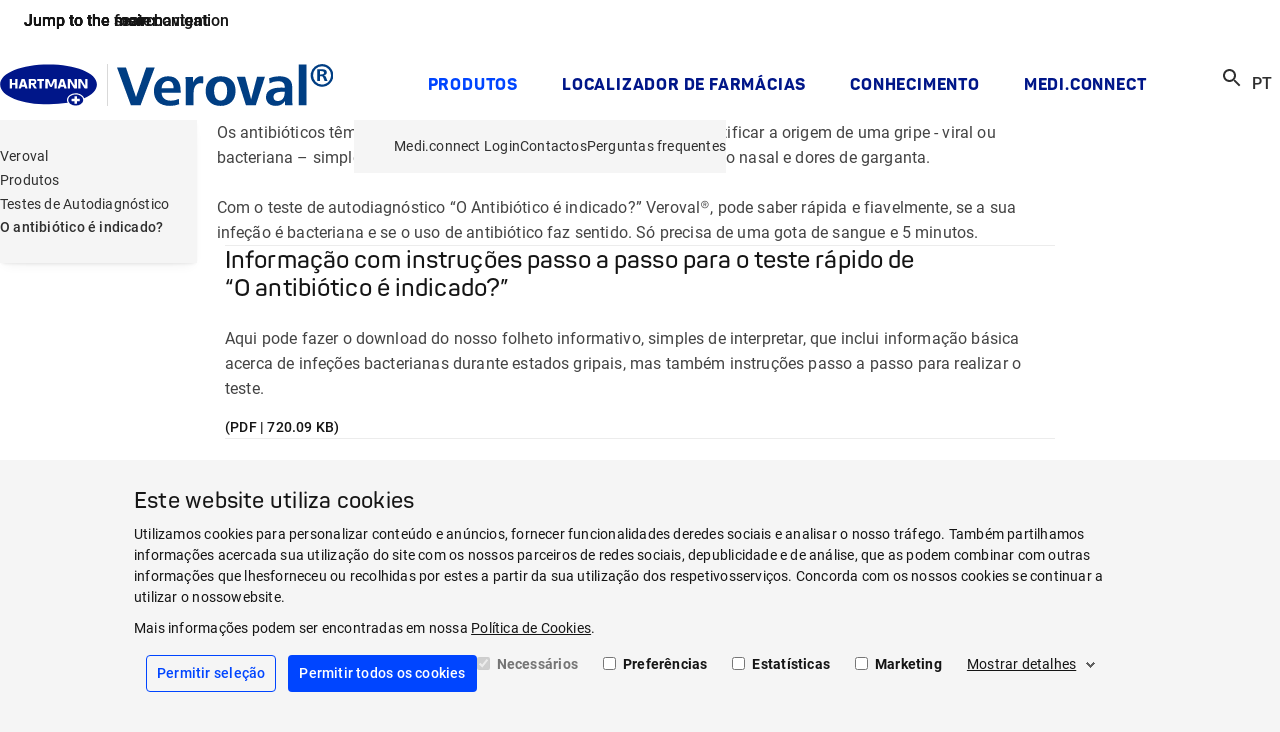

--- FILE ---
content_type: text/html; charset=utf-8
request_url: https://www.veroval.info/pt-pt/produtos/testes_de_autodiagnostico/antibiotico
body_size: 21633
content:
<!doctype html>
<html lang="pt-PT" dir="ltr" class="no-js">
<head>
<meta name="VIcurrentDateTime" content="639042900684609043" />
<meta name="VirtualFolder" content="/" />
<script type="text/javascript" src="/layouts/system/VisitorIdentification.js"></script>
<meta charset="utf-8">
<meta http-equiv="X-UA-Compatible" content="IE=edge">
<meta name="viewport" content="width=device-width, initial-scale=1">
<meta name="msapplication-TileColor" content="#ffffff">
<meta name="msapplication-TileImage" content="/assets/oneweb/img/28ec59f62d89f46d260fe15dda1e344f-windows-tile-icon.png">
<link rel="apple-touch-icon" href="/assets/oneweb/img/c67d27877f3322e1fc7571cdef472597-apple-touch-icon.png">
<link rel="shortcut icon" href="/assets/oneweb/img/c49725c4228bf9f2a4ca9de351ab574b-favicon.ico">
<link rel="preload" href="/assets/oneweb/fonts/Roboto-Regular.woff2" as="font" type="font/woff2" crossorigin />
<link rel="preload" href="/assets/oneweb/fonts/PantonW05-SemiBold.woff2" as="font" type="font/woff2" crossorigin />
<link rel="stylesheet" href="/assets/oneweb/css/0020e1227fa5be6816c5a75c59fadcb6-paha-oneweb-info.css" />
<link rel="stylesheet" href="/assets/country/css/235614238aad7818cd1b248953c6ce5e-paha-website.css" />
<script src="/assets/country/js/libs/18212205f0afd4c0507e6e7b6d3904e3-modernizr.min.js"></script>
<script src="/assets/oneweb/js/7bd13923af85d85e3935f393d049f3b3-importmap.js"></script>
<link rel="canonical" href="https://www.veroval.info/pt-pt/produtos/testes_de_autodiagnostico/antibiotico" />
<title>Veroval | O antibiótico é indicado? | Autodiagnóstico| HARTMANN</title>
<meta name="description" content="Teste r&#225;pido para dete&#231;&#227;o de infe&#231;&#227;o bacteriana durante estados gripais" />
<meta property="og:title" content="Veroval | O antibi&#243;tico &#233; indicado? | Autodiagn&#243;stico| HARTMANN" />
<meta property="og:description" content="Teste r&#225;pido para dete&#231;&#227;o de infe&#231;&#227;o bacteriana durante estados gripais" />
<meta property="og:locale" content="pt_PT" />
<meta property="og:locale:alternate" content="en" />
<meta property="og:locale:alternate" content="hu_HU" />
<meta property="og:locale:alternate" content="fr_CH" />
<meta property="og:locale:alternate" content="cs_CZ" />
<meta property="og:locale:alternate" content="el_GR" />
<meta property="og:locale:alternate" content="de_AT" />
<meta property="og:locale:alternate" content="es_ES" />
<meta property="og:locale:alternate" content="sk_SK" />
<meta property="og:locale:alternate" content="it_IT" />
<meta property="og:locale:alternate" content="de_CH" />
<meta property="og:locale:alternate" content="it_CH" />
<meta property="og:locale:alternate" content="ru_RU" />
<meta property="og:image" content="https://www.veroval.info/pt-pt/-/media/country/website/archive/diagnostics/img/self-test/product/veroval-self-test-do-antibiotics-help-product-woman-v.png?rev=81ee2cbfbead45459e23bef15a608310&amp;sc_lang=pt-pt&amp;hash=7D20BF62E6B99AFF60FA5F0C1C03D334" />
<meta property="og:image:alt" content="Veroval Selbst-Test &quot;Helfen Antibiotika?&quot; Verpackung" />
<meta property="og:image:width" content="1200" />
<meta property="og:image:height" content="847" />
<meta property="og:url" content="https://www.veroval.info/pt-pt/produtos/testes_de_autodiagnostico/antibiotico" />
<meta property="twitter:title" content="Veroval | O antibi&#243;tico &#233; indicado? | Autodiagn&#243;stico| HARTMANN" />
<meta property="twitter:description" content="Teste r&#225;pido para dete&#231;&#227;o de infe&#231;&#227;o bacteriana durante estados gripais" />
<meta property="twitter:image" content="https://www.veroval.info/pt-pt/-/media/country/website/archive/diagnostics/img/self-test/product/veroval-self-test-do-antibiotics-help-product-woman-v.png?rev=81ee2cbfbead45459e23bef15a608310&amp;sc_lang=pt-pt&amp;hash=7D20BF62E6B99AFF60FA5F0C1C03D334" />
<meta property="twitter:image:alt" content="Veroval Selbst-Test &quot;Helfen Antibiotika?&quot; Verpackung" />
<script>
dataLayer = [];
</script>
<script>
window.addEventListener('CookiebotOnAccept', () => {
if (!Cookiebot.consent.preferences && !Cookiebot.consent.statistics && !Cookiebot.consent.marketing)
return;
var scriptTags = document.querySelectorAll('script[type="text/plain"][data-anycookieconsent]:not([data-cookieconsent])');
if (!scriptTags || !scriptTags.length)
return;
scriptTags.forEach(scriptTag => {
var parentNode = scriptTag.parentNode;
if (!parentNode)
return;
var clone = document.createElement('script');
clone.type = 'text/javascript';
clone.innerHTML = scriptTag.innerHTML;
parentNode.replaceChild(clone, scriptTag);
});
});
</script>
<script id="Cookiebot" data-culture="pt" src="https://consent.cookiebot.eu/uc.js" data-cbid="9a2a85e9-aaaf-42b1-9976-badc1d83807b" type="text/javascript" async></script> 
<script>
dataLayer.push({ 'requestURI': '/pt-pt/produtos/testes_de_autodiagnostico/antibiotico' });
dataLayer.push({ 'statusCode': '200 OK' });
dataLayer.push({ 'pageId': 'e6885f87-f916-4ce0-b3fc-73bea549f9ee' });
dataLayer.push({ 'content_group_0': 'Products', 'content_group_1': 'Self-Tests', 'content_group_2': 'Do-antibiotics-help' });
dataLayer.push({ 'pageType': 'WebPage' });
</script>
<script type="text/plain" data-anycookieconsent>(function(w,d,s,l,i){w[l]=w[l]||[];w[l].push({'gtm.start':
new Date().getTime(),event:'gtm.js'});var f=d.getElementsByTagName(s)[0],
j=d.createElement(s),dl=l!='dataLayer'?'&l='+l:'';j.async=true;j.src=
'https://www.googletagmanager.com/gtm.js?id='+i+dl;f.parentNode.insertBefore(j,f);
})(window,document,'script','dataLayer','GTM-KKRCX8R');</script>
</head>
<body class="default-page show-breadcrumb ">
<div class="pow-iconset">
<svg><defs/><symbol id="pow-icon-account-filled" viewBox="0 0 24 24"><path fill-rule="evenodd" d="M12 5a4 4 0 1 0 0 8 4 4 0 0 0 0-8Z"/><path fill-rule="evenodd" d="M23 12c0 6.08-4.92 11-11 11S1 18.08 1 12C1 5.925 5.92 1 12.001 1 18.076 1 23 5.925 23 12Zm-2 0a8.962 8.962 0 0 1-1.956 5.602C17.616 15.414 14.956 14 12.002 14c-2.952 0-5.614 1.415-7.044 3.604A9 9 0 1 1 21 12Z"/></symbol><symbol id="pow-icon-account" viewBox="0 0 24 24"><path fill-rule="evenodd" d="M12 5a4 4 0 1 0 0 8 4 4 0 0 0 0-8Zm-2 4a2 2 0 1 1 4 0 2 2 0 0 1-4 0Z"/><path fill-rule="evenodd" d="M23 12c0 6.08-4.92 11-11 11S1 18.08 1 12C1 5.925 5.92 1 12.001 1 18.076 1 23 5.925 23 12Zm-2 0a8.962 8.962 0 0 1-1.956 5.602C17.616 15.414 14.956 14 12.002 14c-2.952 0-5.614 1.415-7.044 3.604A9 9 0 1 1 21 12Zm-8.999 4c2.539 0 4.628 1.296 5.582 3.06A8.962 8.962 0 0 1 12 21a8.962 8.962 0 0 1-5.581-1.94C7.373 17.298 9.464 16 12 16Z"/></symbol><symbol id="pow-icon-add-shopping-cart" viewBox="0 0 24 24"><path d="M11 9H13V6H16V4H13V1H11V4H8V6H11V9ZM7 18C5.9 18 5.01 18.9 5.01 20C5.01 21.1 5.9 22 7 22C8.1 22 9 21.1 9 20C9 18.9 8.1 18 7 18ZM17 18C15.9 18 15.01 18.9 15.01 20C15.01 21.1 15.9 22 17 22C18.1 22 19 21.1 19 20C19 18.9 18.1 18 17 18ZM8.1 13H15.55C16.3 13 16.96 12.59 17.3 11.97L21.16 4.96L19.42 4L15.55 11H8.53L4.27 2H1V4H3L6.6 11.59L5.25 14.03C4.52 15.37 5.48 17 7 17H19V15H7L8.1 13Z"/></symbol><symbol id="pow-icon-arrow" viewBox="0 0 24 24"><polygon points="20,11.8 12,3.8 10.6,5.2 16.2,10.8 4,10.8 4,12.8 16.2,12.8 10.6,18.5 12,20.1 20,11.8"/></symbol><symbol id="pow-icon-article" viewBox="0 0 16 16"><path d="M2.67 4H1.33v9.33c0 .74.6 1.34 1.34 1.34H12v-1.34H2.67V4Zm10.66-2.67h-8C4.6 1.33 4 1.93 4 2.67v8C4 11.4 4.6 12 5.33 12h8c.74 0 1.34-.6 1.34-1.33v-8c0-.74-.6-1.34-1.34-1.34Zm0 9.34h-8v-8h8v8ZM6.67 6H12v1.33H6.67V6Zm0 2h2.66v1.33H6.67V8Zm0-4H12v1.33H6.67V4Z"/></symbol><symbol id="pow-icon-caption-overlay" viewBox="0 0 24 24">
<path fill-rule="evenodd" clip-rule="evenodd" d="M12 20C16.4183 20 20 16.4183 20 12C20 7.58172 16.4183 4 12 4C7.58172 4 4 7.58172 4 12C4 16.4183 7.58172 20 12 20ZM12 22C17.5228 22 22 17.5228 22 12C22 6.47715 17.5228 2 12 2C6.47715 2 2 6.47715 2 12C2 17.5228 6.47715 22 12 22ZM13 11V17H11V11H13ZM12 9C12.5523 9 13 8.55228 13 8C13 7.44772 12.5523 7 12 7C11.4477 7 11 7.44772 11 8C11 8.55228 11.4477 9 12 9Z"/>
</symbol><symbol id="pow-icon-caret" viewBox="0 0 24 24"><path d="M16.59 8.59L12 13.17 7.41 8.59 6 10l6 6 6-6-1.41-1.41z"/></symbol><symbol id="pow-icon-cart" viewBox="0 0 24 24"><path d="M16 13a2 2 0 0 0 1.8-1l3.6-6.5a1 1 0 0 0-.9-1.5H5.7l-1-2H1.6v2h2l3.6 7.6L5.8 14a2 2 0 0 0 1.7 3h12v-2h-12l1.1-2h7.5ZM6.8 6h12.1L16 11H9L6.7 6Zm.8 12a2 2 0 1 0 0 4 2 2 0 0 0 0-4Zm10 0a2 2 0 1 0 0 4 2 2 0 0 0 0-4Z"/></symbol><symbol id="pow-icon-check-all" viewBox="0 0 24 24"><path d="M18 7l-1.41-1.41-6.34 6.34 1.41 1.41L18 7zm4.24-1.41L11.66 16.17 7.48 12l-1.41 1.41L11.66 19l12-12-1.42-1.41zM.41 13.41L6 19l1.41-1.41L1.83 12 .41 13.41z"/></symbol><symbol id="pow-icon-check" viewBox="0 0 24 24"><path d="M9 16.17L4.83 12l-1.42 1.41L9 19 21 7l-1.41-1.41L9 16.17z"/></symbol><symbol id="pow-icon-chevron-left" viewBox="0 0 24 24"><path d="M15.41 16.59L10.83 12L15.41 7.41L14 6L8 12L14 18L15.41 16.59Z"/></symbol><symbol id="pow-icon-chevron-right" viewBox="0 0 24 24"><path d="M8.58984 16.59L13.1698 12L8.58984 7.41L9.99984 6L15.9998 12L9.99984 18L8.58984 16.59Z"/></symbol><symbol id="pow-icon-close" viewBox="0 0 24 24"><path d="M12 10.6L6.6 5.2 5.2 6.6l5.4 5.4-5.4 5.4 1.4 1.4 5.4-5.4 5.4 5.4 1.4-1.4-5.4-5.4 5.4-5.4-1.4-1.4-5.4 5.4z"/></symbol><symbol id="pow-icon-delivery" viewBox="0 0 26 24"><path d="M3.60777 8.07532L0.889189 6.54107C0.0547727 6.08348 0.0278562 4.92607 0.862273 4.44157L7.45686 0.807817C7.80677 0.6194 8.23744 0.6194 8.58736 0.807817L12.7594 3.06882L16.6893 0.915484C17.0661 0.727067 17.4699 0.727067 17.8198 0.915484L24.6566 4.62998C25.491 5.06065 25.491 6.24498 24.6566 6.70257L22.0995 8.10223L24.6028 9.47498C25.4372 9.90565 25.4372 11.09 24.6297 11.5476L21.6419 13.1895V18.4921C21.6419 18.9227 21.3997 19.3265 20.9959 19.5418L13.2439 23.4178C12.9209 23.5793 12.5441 23.5793 12.1942 23.4178L4.57677 19.6495C4.17302 19.4342 3.93077 19.0304 3.93077 18.5728V13.2702L0.916106 11.6283C0.108606 11.1707 0.0816893 10.0133 0.916106 9.55573L3.60777 8.07532ZM1.61594 5.49132L4.92669 7.34857L11.4136 3.79557L8.02211 1.96523L1.61594 5.49132ZM17.2545 2.04598L14.1053 3.79557L20.7537 7.37548L23.9029 5.65282L17.2545 2.04598ZM12.7594 4.52232L6.24561 8.10223L12.7325 11.7629L19.4079 8.10223L12.7594 4.52232ZM4.92669 8.80207L1.66977 10.5786L8.26436 14.1854L11.4136 12.4627L4.92669 8.80207ZM14.0514 12.4897L17.1199 14.2123L23.8491 10.5247L20.7537 8.82898L14.0514 12.4897ZM12.0865 21.9374V13.5663L8.82961 15.3428C8.47969 15.5312 8.04902 15.5312 7.69911 15.3428L5.19586 13.9701V18.519L12.0865 21.9374ZM16.5278 15.3697L13.3785 13.5663V21.9374L20.3769 18.4113V13.8893L17.6852 15.3697C17.3084 15.5582 16.8777 15.5582 16.5278 15.3697Z"/></symbol><symbol id="pow-icon-deselect-all" viewBox="0 0 24 24"><path d="M4 8H8V4H4V8ZM10 20H14V16H10V20ZM4 20H8V16H4V20ZM4 14H8V10H4V14ZM10 14H14V10H10V14ZM16 4V8H20V4H16ZM10 8H14V4H10V8ZM16 14H20V10H16V14ZM16 20H20V16H16V20Z"/></symbol><symbol id="pow-icon-download-full" viewBox="0 0 32 17"><g fill="none" stroke="currentColor" stroke-width="1.5"><path d="M0 15.9h32M15.3.8v10"/><path stroke-linecap="square" d="M21 5.4 15.3 11 9.7 5.4"/></g></symbol><symbol id="pow-icon-download" viewBox="0 0 16 16"><g fill="none" stroke="currentColor" stroke-width="1.5"><path d="M0 15.2h16M8 .5v9.7"/><path stroke-linecap="square" d="M13.6 4.8 8 10.4 2.3 4.7"/></g></symbol><symbol id="pow-icon-expand-more" viewBox="0 0 24 24"><path d="M16.59 8.6001L12 13.1739L7.41 8.6001L6 10.0082L12 16.0001L18 10.0082L16.59 8.6001Z"/></symbol><symbol id="pow-icon-external-full" viewBox="0 0 32 17"><g fill="none" stroke="currentColor" stroke-width="1.5"><path d="m24 8.64 7.07-7.07"/><path stroke-linecap="square" d="M23.25 1.4h8v8"/><path d="M0 1.4h19M1 15.9h31M31.25 16.64v-3M.75 16.64v-16"/></g></symbol><symbol id="pow-icon-external" viewBox="0 0 16 17"><g fill="none" stroke="currentColor" stroke-width="1.5"><path d="m8 8.64 7.07-7.07"/><path stroke-linecap="square" d="M7.25 1.4h8v8"/><path d="M0 1.4h3M1 15.9h15M15.25 16.64v-3M.75 16.64v-16"/></g></symbol><symbol id="pow-icon-eye-hide" viewBox="0 0 24 24"><path d="M12 6.0002C15.79 6.0002 19.17 8.1302 20.82 11.5002C20.23 12.7202 19.4 13.7702 18.41 14.6202L19.82 16.0302C21.21 14.8002 22.31 13.2602 23 11.5002C21.27 7.1102 17 4.0002 12 4.0002C10.73 4.0002 9.51 4.2002 8.36 4.5702L10.01 6.2202C10.66 6.0902 11.32 6.0002 12 6.0002ZM10.93 7.14019L13 9.2102C13.57 9.4602 14.03 9.9202 14.28 10.4902L16.35 12.5602C16.43 12.2202 16.49 11.8602 16.49 11.4902C16.5 9.0102 14.48 7.0002 12 7.0002C11.63 7.0002 11.28 7.05019 10.93 7.14019ZM2.01 3.8702L4.69 6.5502C3.06 7.8302 1.77 9.5302 1 11.5002C2.73 15.8902 7 19.0002 12 19.0002C13.52 19.0002 14.98 18.7102 16.32 18.1802L19.74 21.6002L21.15 20.1902L3.42 2.4502L2.01 3.8702ZM9.51 11.3702L12.12 13.9802C12.08 13.9902 12.04 14.0002 12 14.0002C10.62 14.0002 9.5 12.8802 9.5 11.5002C9.5 11.4502 9.51 11.4202 9.51 11.3702ZM6.11 7.97019L7.86 9.7202C7.63 10.2702 7.5 10.8702 7.5 11.5002C7.5 13.9802 9.52 16.0002 12 16.0002C12.63 16.0002 13.23 15.8702 13.77 15.6402L14.75 16.6202C13.87 16.8602 12.95 17.0002 12 17.0002C8.21 17.0002 4.83 14.8702 3.18 11.5002C3.88 10.0702 4.9 8.89019 6.11 7.97019Z"/></symbol><symbol id="pow-icon-eye-show" viewBox="0 0 24 24"><path d="M12 6C15.79 6 19.17 8.13 20.82 11.5C19.17 14.87 15.79 17 12 17C8.21 17 4.83 14.87 3.18 11.5C4.83 8.13 8.21 6 12 6ZM12 4C7 4 2.73 7.11 1 11.5C2.73 15.89 7 19 12 19C17 19 21.27 15.89 23 11.5C21.27 7.11 17 4 12 4ZM12 9C13.38 9 14.5 10.12 14.5 11.5C14.5 12.88 13.38 14 12 14C10.62 14 9.5 12.88 9.5 11.5C9.5 10.12 10.62 9 12 9ZM12 7C9.52 7 7.5 9.02 7.5 11.5C7.5 13.98 9.52 16 12 16C14.48 16 16.5 13.98 16.5 11.5C16.5 9.02 14.48 7 12 7Z"/></symbol><symbol id="pow-icon-favorite-filled" viewBox="0 0 24 24"><path d="M12 21.35l-1.45-1.32C5.4 15.36 2 12.28 2 8.5 2 5.42 4.42 3 7.5 3c1.74 0 3.41.81 4.5 2.09C13.09 3.81 14.76 3 16.5 3 19.58 3 22 5.42 22 8.5c0 3.78-3.4 6.86-8.55 11.54L12 21.35z"/></symbol><symbol id="pow-icon-favorite" viewBox="0 0 24 24"><path d="M16.5 3C14.76 3 13.09 3.81 12 5.09C10.91 3.81 9.24 3 7.5 3C4.42 3 2 5.42 2 8.5C2 12.28 5.4 15.36 10.55 20.04L12 21.35L13.45 20.03C18.6 15.36 22 12.28 22 8.5C22 5.42 19.58 3 16.5 3ZM12.1 18.55L12 18.65L11.9 18.55C7.14 14.24 4 11.39 4 8.5C4 6.5 5.5 5 7.5 5C9.04 5 10.54 5.99 11.07 7.36H12.94C13.46 5.99 14.96 5 16.5 5C18.5 5 20 6.5 20 8.5C20 11.39 16.86 14.24 12.1 18.55Z"/></symbol><symbol id="pow-icon-fax" viewBox="0 0 24 24"><path d="M19,9h-1V4H8v5H7.22C6.67,8.39,5.89,8,5,8c-1.66,0-3,1.34-3,3v7c0,1.66,1.34,3,3,3c0.89,0,1.67-0.39,2.22-1H22v-8 C22,10.34,20.66,9,19,9z M6,18c0,0.55-0.45,1-1,1s-1-0.45-1-1v-7c0-0.55,0.45-1,1-1s1,0.45,1,1V18z M10,6h6v3h-6V6z M20,18H8v-7 h11c0.55,0,1,0.45,1,1V18z"/><circle cx="15" cy="13" r="1"/><circle cx="18" cy="13" r="1"/><circle cx="15" cy="16" r="1"/><circle cx="18" cy="16" r="1"/><rect height="5" width="4" x="9" y="12"/></symbol><symbol id="pow-icon-female" viewBox="0 0 24 24"><path d="M13.94,8.31C13.62,7.52,12.85,7,12,7s-1.62,0.52-1.94,1.31L7,16h3.5v6h3v-6H17L13.94,8.31z"/><circle cx="12" cy="4" r="2"/></symbol><symbol id="pow-icon-folder" viewBox="0 0 24 24"><path d="M20 6h-8l-2-2H4a2 2 0 0 0-2 2v12c0 1.1.9 2 2 2h16a2 2 0 0 0 2-2V8a2 2 0 0 0-2-2Zm0 12H4V8h16v10Z"/></symbol><symbol id="pow-icon-globe" viewBox="0 0 24 24"><path fill-rule="evenodd" d="M13.39 21.9c5.47-.77 9.28-5.82 8.51-11.29-.77-5.47-5.82-9.28-11.29-8.51-5.47.77-9.28 5.82-8.51 11.29.77 5.47 5.82 9.28 11.29 8.51Zm-.25-1.81c.17-.02.41-.14.69-.53.27-.39.54-.99.73-1.78.35-1.38.45-3.22.25-5.27l-5.36.75c.36 2.03.98 3.76 1.69 5 .41.71.82 1.21 1.19 1.51.37.3.64.35.82.32Zm7.04-8.32c.08 3.01-1.5 5.83-4.12 7.32l.26-.87c.4-1.64.51-3.72.28-5.95l3.57-.5Zm-.26-1.8a8.16 8.16 0 0 0-5.98-5.9c.18.24.34.5.49.77a18.14 18.14 0 0 1 1.92 5.63l3.57-.5Zm-9.87 9.97a8.18 8.18 0 0 1-5.97-5.9l3.57-.51c.39 2.21 1.07 4.18 1.91 5.64.16.27.33.54.49.77Zm-6.23-7.71 3.57-.5c-.23-2.23-.12-4.31.28-5.95.08-.3.16-.59.26-.87a8.183 8.183 0 0 0-4.12 7.32Zm7.04-8.32c-.17.02-.42.14-.69.53s-.54.99-.73 1.78c-.35 1.38-.45 3.22-.25 5.27l5.36-.75a16.42 16.42 0 0 0-1.69-5c-.3-.57-.71-1.08-1.19-1.51-.37-.3-.64-.35-.82-.32Z"/></symbol><symbol id="pow-icon-grid" viewBox="0 0 24 24"><path d="M3 11V3H11V11H3ZM3 21V13H11V21H3ZM13 11V3H21V11H13ZM13 21V13H21V21H13ZM5 9H9V5H5V9ZM15 9H19V5H15V9ZM15 19H19V15H15V19ZM5 19H9V15H5V19Z"/></symbol><symbol id="pow-icon-info" viewBox="0 0 24 24"><path d="M11 7h2v2h-2zm0 4h2v6h-2zm1-9C6.48 2 2 6.48 2 12s4.48 10 10 10 10-4.48 10-10S17.52 2 12 2zm0 18c-4.41 0-8-3.59-8-8s3.59-8 8-8 8 3.59 8 8-3.59 8-8 8z"/></symbol><symbol id="pow-icon-insert-drive-file" viewBox="0 0 24 24"><path d="M14 2H6C4.9 2 4.01 2.9 4.01 4L4 20C4 21.1 4.89 22 5.99 22H18C19.1 22 20 21.1 20 20V8L14 2ZM6 20V4H13V9H18V20H6Z"/></symbol><symbol id="pow-icon-internal-full" viewBox="0 0 33 17"><g fill="none" stroke="currentColor" stroke-width="1.5"><path d="M0 8.6h30"/><path stroke-linecap="square" d="m26 3.6 5 5-5 5"/></g></symbol><symbol id="pow-icon-internal" viewBox="0 0 17 17"><g fill="none" stroke="currentColor" stroke-width="1.5"><path d="M0 8.6h14"/><path stroke-linecap="square" d="m10 3.6 5 5-5 5"/></g></symbol><symbol id="pow-icon-list" viewBox="0 0 24 24"><path d="M3 19V17H21V19H3ZM3 15V13H21V15H3ZM3 11V9H21V11H3ZM3 7V5H21V7H3Z"/></symbol><symbol id="pow-icon-location" viewBox="0 0 24 24"><path d="M12 12c-1.1 0-2-.9-2-2s.9-2 2-2 2 .9 2 2-.9 2-2 2zm6-1.8C18 6.57 15.35 4 12 4s-6 2.57-6 6.2c0 2.34 1.95 5.44 6 9.14 4.05-3.7 6-6.8 6-9.14zM12 2c4.2 0 8 3.22 8 8.2 0 3.32-2.67 7.25-8 11.8-5.33-4.55-8-8.48-8-11.8C4 5.22 7.8 2 12 2z"/></symbol><symbol id="pow-icon-logout" viewBox="0 0 24 24"><path d="M5 21c-.55 0-1.02-.2-1.41-.59-.4-.39-.59-.86-.59-1.41V5c0-.55.2-1.02.59-1.41C3.98 3.19 4.45 3 5 3h7v2H5v14h7v2H5Zm11-4-1.38-1.45L17.18 13H9v-2h8.18l-2.55-2.55L16 7l5 5-5 5Z"/></symbol><symbol id="pow-icon-mail" viewBox="0 0 24 24"><path d="M4 20a2 2 0 0 1-1.4-.6A2 2 0 0 1 2 18V6c0-.5.2-1 .6-1.4A2 2 0 0 1 4 4h16c.6 0 1 .2 1.4.6.4.4.6.9.6 1.4v12c0 .6-.2 1-.6 1.4a2 2 0 0 1-1.4.6H4Zm8-7L4 8v10h16V8l-8 5Zm0-2 8-5H4l8 5ZM4 8V6v12V8Z"/></symbol><symbol id="pow-icon-male" viewBox="0 0 24 24"><path d="M14,7h-4C8.9,7,8,7.9,8,9v6h2v7h4v-7h2V9C16,7.9,15.1,7,14,7z"/><circle cx="12" cy="4" r="2"/></symbol><symbol id="pow-icon-menu" viewBox="0 0 24 24"><path d="M3 18h18v-2H3v2zm0-5h18v-2H3v2zm0-7v2h18V6H3z"/></symbol><symbol id="pow-icon-minus" viewBox="0 0 24 24"><path d="M19 13H5V11H19V13Z"/></symbol><symbol id="pow-icon-mouse" viewBox="0 0 24 24"><path d="M18.4,12.8h-3.2c-0.4,0-0.8-0.3-0.8-0.8s0.3-0.8,0.8-0.8h3.2c0.4,0,0.8,0.3,0.8,0.8S18.8,12.8,18.4,12.8z"/><path d="M16,5.5c3.6,0,6.5,2.9,6.5,6.5s-2.9,6.5-6.5,6.5H8c-3.6,0-6.5-2.9-6.5-6.5S4.4,5.5,8,5.5H16 M16,4H8c-4.4,0-8,3.6-8,8l0,0 c0,4.4,3.6,8,8,8h8c4.4,0,8-3.6,8-8l0,0C24,7.6,20.4,4,16,4L16,4z"/></symbol><symbol id="pow-icon-navigation-back" viewBox="0 0 24 24"><path d="M13.0002 4L14.4 5.41L7.8101 12L14.4 18.59L13.0002 20L5 12L13.0002 4Z"/></symbol><symbol id="pow-icon-pause" viewBox="0 0 24 24">
<path d="M6 19H10V5H6V19ZM14 5V19H18V5H14Z"/>
</symbol><symbol id="pow-icon-pdf" viewBox="0 0 24 24"><path d="M20 2H8c-1.1 0-2 .9-2 2v12c0 1.1.9 2 2 2h12c1.1 0 2-.9 2-2V4c0-1.1-.9-2-2-2zm0 14H8V4h12v12zM4 6H2v14c0 1.1.9 2 2 2h14v-2H4V6zm12 6V9c0-.55-.45-1-1-1h-2v5h2c.55 0 1-.45 1-1zm-2-3h1v3h-1V9zm4 2h1v-1h-1V9h1V8h-2v5h1zm-8 0h1c.55 0 1-.45 1-1V9c0-.55-.45-1-1-1H9v5h1v-2zm0-2h1v1h-1V9z"/></symbol><symbol id="pow-icon-phone-mobile" viewBox="0 0 24 24"><path d="M15.5 1H7.5C6.12 1 5 2.12 5 3.5V20.5C5 21.88 6.12 23 7.5 23H15.5C16.88 23 18 21.88 18 20.5V3.5C18 2.12 16.88 1 15.5 1ZM11.5 22C10.67 22 10 21.33 10 20.5C10 19.67 10.67 19 11.5 19C12.33 19 13 19.67 13 20.5C13 21.33 12.33 22 11.5 22ZM16 18H7V4H16V18Z"/></symbol><symbol id="pow-icon-phone" viewBox="0 0 24 24"><path d="M6.54 5c.06.89.21 1.76.45 2.59l-1.2 1.2c-.41-1.2-.67-2.47-.76-3.79h1.51m9.86 12.02c.85.24 1.72.39 2.6.45v1.49c-1.32-.09-2.59-.35-3.8-.75l1.2-1.19M7.5 3H4c-.55 0-1 .45-1 1 0 9.39 7.61 17 17 17 .55 0 1-.45 1-1v-3.49c0-.55-.45-1-1-1-1.24 0-2.45-.2-3.57-.57-.1-.04-.21-.05-.31-.05-.26 0-.51.1-.71.29l-2.2 2.2c-2.83-1.45-5.15-3.76-6.59-6.59l2.2-2.2c.28-.28.36-.67.25-1.02C8.7 6.45 8.5 5.25 8.5 4c0-.55-.45-1-1-1z"/></symbol><symbol id="pow-icon-play" viewBox="0 0 24 24">
<path d="M8 5V19L19 12L8 5Z"/>
</symbol><symbol id="pow-icon-plus" viewBox="0 0 24 24"><path d="M19 13h-6v6h-2v-6H5v-2h6V5h2v6h6v2z"/></symbol><symbol id="pow-icon-question" viewBox="0 0 24 24"><path d="M11 18h2v-2h-2v2zm1-16C6.48 2 2 6.48 2 12s4.48 10 10 10 10-4.48 10-10S17.52 2 12 2zm0 18c-4.41 0-8-3.59-8-8s3.59-8 8-8 8 3.59 8 8-3.59 8-8 8zm0-14c-2.21 0-4 1.79-4 4h2c0-1.1.9-2 2-2s2 .9 2 2c0 2-3 1.75-3 5h2c0-2.25 3-2.5 3-5 0-2.21-1.79-4-4-4z"/></symbol><symbol id="pow-icon-ref" viewBox="0 0 24 24"><path d="M7.57 8.55h-2.1v6.5h1.39V12.7h.57l.96 2.35h1.46v-.12l-1.11-2.6c.36-.2.63-.52.77-.9.1-.24.15-.54.15-.9 0-.42-.09-.79-.25-1.08a1.61 1.61 0 0 0-.72-.67 2.53 2.53 0 0 0-1.12-.23Zm-.03 3.04h-.73V9.67h.77c.15 0 .3.04.42.12.11.07.2.19.24.33.06.15.08.32.08.52s-.03.36-.09.5a.75.75 0 0 1-.25.33.75.75 0 0 1-.44.12Zm9.72-.32V9.72h2.24V8.55h-3.64v6.5h1.39v-2.61h2v-1.17h-2 .01Zm-2.54 3.78v-1.16h-2.38v-1.61h2v-1.14h-2V9.72h2.37V8.55h-3.76v6.5h3.77Z"/><path d="M.59 20.41c.39.4.86.59 1.41.59h20c.55 0 1.02-.2 1.41-.59.4-.39.59-.86.59-1.41V5c0-.55-.2-1.02-.59-1.41-.39-.4-.86-.59-1.41-.59H2c-.55 0-1.02.2-1.41.59C.19 3.98 0 4.45 0 5v14c0 .55.2 1.02.59 1.41ZM22 19H2V5h20v14Z"/></symbol><symbol id="pow-icon-reset" viewBox="0 0 24 24"><path d="M6.4,6.3C7.8,4.9,9.8,4,12,4c4.4,0,8,3.6,8,8s-3.6,8-8,8c-3.7,0-6.8-2.5-7.7-6h2.1c0.8,2.3,3,4,5.6,4c3.3,0,6-2.7,6-6
s-2.7-6-6-6c-1.7,0-3.1,0.7-4.2,1.8L11,11H4V4L6.4,6.3z"/></symbol><symbol id="pow-icon-search" viewBox="0 0 24 24"><path d="M15.5 14h-.79l-.28-.27C15.41 12.59 16 11.11 16 9.5 16 5.91 13.09 3 9.5 3S3 5.91 3 9.5 5.91 16 9.5 16c1.61 0 3.09-.59 4.23-1.57l.27.28v.79l5 4.99L20.49 19l-4.99-5zm-6 0C7.01 14 5 11.99 5 9.5S7.01 5 9.5 5 14 7.01 14 9.5 11.99 14 9.5 14z"/></symbol><symbol id="pow-icon-share" viewBox="0 0 24 24"><path d="M18 16.08c-.76 0-1.44.3-1.96.77L8.91 12.7c.05-.23.09-.46.09-.7 0-.24-.04-.47-.09-.7l7.05-4.11A2.99 2.99 0 0 0 21 5a3 3 0 1 0-5.91.7L8.04 9.81A2.99 2.99 0 0 0 3 12a3 3 0 0 0 5.04 2.19l7.12 4.16A2.92 2.92 0 1 0 18 16.08ZM18 4a1 1 0 0 1 1 1 1 1 0 0 1-1 1 1 1 0 0 1-1-1 1 1 0 0 1 1-1ZM6 13a1 1 0 0 1-1-1 1 1 0 0 1 1-1 1 1 0 0 1 1 1 1 1 0 0 1-1 1Zm12 7.02a1 1 0 0 1-1-1 1 1 0 0 1 1-1 1 1 0 0 1 1 1 1 1 0 0 1-1 1Z"/></symbol><symbol id="pow-icon-shipping" viewBox="0 0 24 24"><path d="M20 8h-3V4H3c-1.1 0-2 .9-2 2v11h2c0 1.66 1.34 3 3 3s3-1.34 3-3h6c0 1.66 1.34 3 3 3s3-1.34 3-3h2v-5l-3-4zm-.5 1.5l1.96 2.5H17V9.5h2.5zM6 18c-.55 0-1-.45-1-1s.45-1 1-1 1 .45 1 1-.45 1-1 1zm2.22-3c-.55-.61-1.33-1-2.22-1s-1.67.39-2.22 1H3V6h12v9H8.22zM18 18c-.55 0-1-.45-1-1s.45-1 1-1 1 .45 1 1-.45 1-1 1z"/></symbol><symbol id="pow-icon-sync" viewBox="0 0 24 24"><path d="M12 6v3l4-4-4-4v3a8 8 0 0 0-6.76 12.26L6.7 14.8A6 6 0 0 1 12 6zm6.76 1.74L17.3 9.2A6 6 0 0 1 12 18v-3l-4 4 4 4v-3a8 8 0 0 0 6.76-12.26z"/></symbol><symbol id="pow-icon-zoom" viewBox="0 0 24 24"><path d="M15.5 14h-.79l-.28-.27C15.41 12.59 16 11.11 16 9.5 16 5.91 13.09 3 9.5 3S3 5.91 3 9.5 5.91 16 9.5 16c1.61 0 3.09-.59 4.23-1.57l.27.28v.79l5 4.99L20.49 19l-4.99-5zm-6 0C7.01 14 5 11.99 5 9.5S7.01 5 9.5 5 14 7.01 14 9.5 11.99 14 9.5 14zm.5-7H9v2H7v1h2v2h1v-2h2V9h-2z"/></symbol></svg>
<svg><defs/><symbol id="pow-icon-event-small" viewBox="0 0 16 16"><path d="M12.67 2.67H12V1.33h-1.33v1.34H5.33V1.33H4v1.34h-.67c-.74 0-1.32.6-1.32 1.33L2 13.33c0 .74.6 1.34 1.33 1.34h9.34c.73 0 1.33-.6 1.33-1.34V4c0-.73-.6-1.33-1.33-1.33Zm0 10.66H3.33V6.67h9.34v6.66Zm0-8H3.33V4h9.34v1.33ZM8 8.67h3.33V12H8V8.67Z"/></symbol><symbol id="pow-icon-event" viewBox="0 0 64 64"><path d="M46.67 13.81h-4.92V9.65c0-.5-.2-.65-.66-.65h-1.1a.66.66 0 0 0-.66.65v4.16H24.68V9.65c0-.5-.2-.65-.66-.65h-1.1a.66.66 0 0 0-.66.65v4.16h-4.92A8.32 8.32 0 0 0 9 22.12v23.62A8.3 8.3 0 0 0 17.34 54H46.7C51.3 54 55 50.3 55 45.74V22.12c0-4.6-3.76-8.3-8.34-8.3h.01Zm5.92 31.93c0 3.25-2.66 5.9-5.92 5.9H17.35a5.93 5.93 0 0 1-5.92-5.9V28.89H52.6v16.85Zm0-19.13H11.43v-4.48c0-3.25 2.66-5.9 5.92-5.9h4.92v2.6c0 .44.15.65.66.65h1.1c.36 0 .66-.3.66-.66v-2.6h14.65v2.6c0 .45.15.66.65.66h1.1c.37 0 .67-.3.67-.66v-2.6h4.92a5.93 5.93 0 0 1 5.92 5.9v4.49Z"/></symbol><symbol id="pow-icon-library-scientific-content-small" viewBox="0 0 16 16"><path d="M2.67 4H1.33v9.33c0 .74.6 1.34 1.34 1.34H12v-1.34H2.67V4Zm10.66-2.67h-8C4.6 1.33 4 1.93 4 2.67v8C4 11.4 4.6 12 5.33 12h8c.74 0 1.34-.6 1.34-1.33v-8c0-.74-.6-1.34-1.34-1.34Zm0 9.34h-8v-8h8v8ZM6.67 6H12v1.33H6.67V6Zm0 2h2.66v1.33H6.67V8Zm0-4H12v1.33H6.67V4Z"/></symbol><symbol id="pow-icon-library-scientific-content" viewBox="0 0 64 64"><path d="M38.5 12h14.35A2.21 2.21 0 0 1 55 14.17v33.95c0 1.16-1 2.17-2.15 2.17H38.6c-2.5 0-4.25 1.4-5.15 3.73-.5 1.3-2.4 1.3-2.95 0-.9-2.32-2.65-3.73-5.15-3.73h-14.2A2.18 2.18 0 0 1 9 48.12V14.17C9 13 9.95 12 11.15 12h14.3c2.54 0 5.1 1.31 6.55 3.43A7.99 7.99 0 0 1 38.5 12Zm-7.7 38.09V19.37c0-2.88-2.59-4.95-5.34-4.95h-14.1v33.45h14c2.1 0 4 .76 5.45 2.22Zm2.4-30.72v30.72a7.49 7.49 0 0 1 5.4-2.22h14V14.42H38.5c-2.7 0-5.3 2.07-5.3 4.95Z"/></symbol><symbol id="pow-icon-online-learning-small" viewBox="0 0 16 16"><path d="M8 2 .67 6l2.66 1.45v4L8 14l4.67-2.55v-4L14 6.73v4.6h1.33V6L8 2Zm4.55 4L8 8.48 3.45 6 8 3.52 12.55 6Zm-1.22 4.66L8 12.48l-3.33-1.82V8.18L8 10l3.33-1.82v2.48Z"/></symbol><symbol id="pow-icon-online-learning" viewBox="0 0 64 64"><path d="M30.52 54.99c-.43 0-.9-.07-1.4-.22-.5-.14-1-.35-1.5-.63l-14.86-8.3a5.92 5.92 0 0 1-2.9-5.13V29.13l-6.12-3.3C3.31 25.6 2 24.9 2 23.36c0-1.63 1.3-2.25 1.74-2.46L27.62 9.75c.5-.21.98-.39 1.44-.53a4.74 4.74 0 0 1 2.9 0c.46.14.91.32 1.33.53l27.2 12.76c.44.29.8.66 1.08 1.13.28.46.43.94.43 1.44v22.2c0 .36-.1.65-.32.86-.22.22-.5.32-.86.32-.35 0-.64-.1-.86-.32-.21-.21-.32-.5-.32-.85V24.75l-8.48 4.39v11.58a5.63 5.63 0 0 1-3 5.13l-14.87 8.3a5.34 5.34 0 0 1-2.8.85l.03-.01Zm-1.29-17.36c.43.29.86.43 1.29.43.43 0 .9-.14 1.4-.43l25.05-14.27-25.05-11.58c-.5-.28-.97-.43-1.4-.43-.43 0-.86.15-1.29.43L4.07 23.36l25.16 14.27Zm-.1 14.69c.43.28.87.43 1.33.43.46 0 .95-.15 1.45-.43L47.2 43.7c.57-.29.98-.68 1.24-1.18.24-.5.37-1.1.37-1.82V30.63l-15.5 8.92a6.07 6.07 0 0 1-2.79.64 6.35 6.35 0 0 1-2.78-.64l-15.51-9.03v10.2c0 .63.13 1.23.37 1.76.25.52.66.93 1.24 1.23l15.3 8.6h-.02Z"/></symbol><symbol id="pow-icon-webinar-small" viewBox="0 0 16 16"><path d="m6.67 11 4-3-4-3v6ZM8 1.33a6.67 6.67 0 1 0 0 13.34A6.67 6.67 0 0 0 8 1.33Zm0 12a5.34 5.34 0 1 1 .01-10.68A5.34 5.34 0 0 1 8 13.33Z"/></symbol><symbol id="pow-icon-webinar" viewBox="0 0 64 64"><path d="m28.02 22.17 14.45 7.94a2.24 2.24 0 0 1 0 3.77l-14.45 7.94c-1.58.97-3.47-.2-3.47-2.04V24.16a2.27 2.27 0 0 1 3.47-2Zm12.92 9.82L27 24.41v15.16l13.94-7.58Z"/><path d="M9 32C9 19.32 19.32 9 32 9s23 10.32 23 23-10.32 23-23 23S9 44.68 9 32Zm2.32-.01A20.7 20.7 0 0 0 32 52.67a20.7 20.7 0 0 0 20.68-20.68A20.7 20.7 0 0 0 32 11.31 20.7 20.7 0 0 0 11.32 32Z"/></symbol></svg>
<svg><defs/><symbol id="pow-icon-facebook" viewBox="0 0 24 24"><path d="M22 12.06C22 6.5 17.52 2 12 2S2 6.5 2 12.06c0 5.02 3.66 9.19 8.44 9.94v-7.03H7.9v-2.9h2.54V9.83c0-2.52 1.49-3.91 3.77-3.91 1.1 0 2.24.2 2.24.2V8.6H15.2c-1.24 0-1.63.78-1.63 1.57v1.9h2.78l-.45 2.9h-2.33V22A10.04 10.04 0 0 0 22 12.06Z"/></symbol><symbol id="pow-icon-instagram" viewBox="0 0 24 24"><path d="M7.8 2h8.4C19.4 2 22 4.6 22 7.8v8.4a5.8 5.8 0 0 1-5.8 5.8H7.8A5.8 5.8 0 0 1 2 16.2V7.8A5.8 5.8 0 0 1 7.8 2Zm-.2 2A3.6 3.6 0 0 0 4 7.6v8.8A3.6 3.6 0 0 0 7.6 20h8.8a3.6 3.6 0 0 0 3.6-3.6V7.6A3.6 3.6 0 0 0 16.4 4H7.6Zm9.65 1.5a1.25 1.25 0 1 1 0 2.5 1.25 1.25 0 0 1 0-2.5ZM12 7a5 5 0 1 1 0 10 5 5 0 0 1 0-10Zm0 2a3 3 0 1 0 0 6 3 3 0 0 0 0-6Z"/></symbol><symbol id="pow-icon-linkedin" viewBox="0 0 24 24"><path d="M20.46 2H3.47c-.4 0-.76.16-1.07.47-.27.27-.4.58-.4.94v17.18c0 .4.13.74.4 1 .31.28.67.41 1.07.41h17c.44 0 .8-.13 1.06-.4.31-.27.47-.6.47-1V3.4c0-.35-.16-.66-.47-.93A1.47 1.47 0 0 0 20.46 2ZM8.02 18.78H5.01V9.72h3.01v9.06ZM7.75 8.04c-.31.31-.71.47-1.2.47-.5 0-.9-.13-1.2-.4-.32-.32-.47-.7-.47-1.14 0-1.03.55-1.55 1.67-1.55.49 0 .89.16 1.2.47.31.27.47.63.47 1.08 0 .4-.16.76-.47 1.07Zm11.17 10.74h-3v-4.83c0-1.4-.52-2.08-1.55-2.08-.75 0-1.27.35-1.53 1.07-.1.27-.14.51-.14.74v5.03h-3c.04-5.46.04-8.46 0-9h3V11c.58-.98 1.5-1.47 2.74-1.47 1.03 0 1.86.33 2.48 1 .62.67.94 1.68.94 3.02v5.24h.06Z"/></symbol><symbol id="pow-icon-odnoklassniki" viewBox="0 0 24 24"><path d="M12 5.03c1.22 0 2.21.95 2.21 2.13S13.22 9.3 12 9.3a2.18 2.18 0 0 1-2.21-2.14c0-1.18.99-2.13 2.21-2.13Zm0 7.3a5.26 5.26 0 0 0 5.35-5.17C17.35 4.32 14.95 2 12 2a5.26 5.26 0 0 0-5.34 5.16c0 2.85 2.39 5.16 5.34 5.16Zm2.16 4.2c1.1-.24 2.14-.65 3.1-1.24.74-.44.96-1.38.5-2.08a1.6 1.6 0 0 0-2.16-.48 7 7 0 0 1-7.2 0 1.6 1.6 0 0 0-2.16.48c-.46.7-.24 1.64.5 2.08.96.59 2 1 3.1 1.24l-3 2.89a1.48 1.48 0 0 0 0 2.14 1.6 1.6 0 0 0 2.22 0L12 18.72l2.94 2.84c.6.59 1.6.59 2.21 0 .61-.6.61-1.55 0-2.14l-2.99-2.89Z"/></symbol><symbol id="pow-icon-telegram" viewBox="0 0 24 24"><path d="M22.5 12a10 10 0 1 1-20 0 10 10 0 0 1 20 0Zm-9.64-2.62c-.97.4-2.92 1.24-5.83 2.51-.48.2-.73.38-.75.56-.04.3.35.42.87.58l.21.07c.51.17 1.2.36 1.56.37.32 0 .68-.13 1.08-.4 2.73-1.84 4.13-2.77 4.22-2.79.06-.01.15-.03.2.02.07.05.06.15.05.18a28.2 28.2 0 0 1-2.3 2.27l-.45.42-.24.23c-.47.46-.83.8.02 1.36l1.06.72 1.17.78.34.24c.42.3.79.56 1.25.51.27-.02.54-.27.68-1.02.33-1.77.99-5.6 1.14-7.19a1.76 1.76 0 0 0-.02-.4.42.42 0 0 0-.14-.26.66.66 0 0 0-.4-.12c-.37 0-.94.2-3.72 1.36Z"/></symbol><symbol id="pow-icon-tumblr" viewBox="0 0 24 24"><path d="M17.89 17.97c-.5.22-1.12.33-1.86.33-.8.05-1.36-.13-1.71-.53-.3-.4-.45-.85-.45-1.38v-6.27h4.54V7.08h-4.54V2h-3.26c-.1 0-.15.07-.15.2-.4 2.77-1.88 4.55-4.46 5.34v2.58h2.3v6.53c0 1.37.57 2.62 1.71 3.76 1.14 1.1 2.82 1.63 5.05 1.59.8 0 1.59-.13 2.38-.4a4 4 0 0 0 1.56-.8l-1.11-2.83Z"/></symbol><symbol id="pow-icon-vkontakte" viewBox="0 0 24 24"><path d="M22.5 6.38c.15-.5 0-.88-.73-.88h-2.41c-.61 0-.9.32-1.05.68 0 0-1.22 2.97-2.95 4.9-.57.55-.82.73-1.13.73-.15 0-.38-.18-.38-.69V6.38c0-.6-.17-.88-.68-.88H9.4c-.38 0-.61.28-.61.55 0 .58.86.71.95 2.33v3.53c0 .77-.14.91-.44.91-.82 0-2.8-2.98-3.98-6.39-.23-.66-.46-.93-1.08-.93h-2.4c-.7 0-.83.32-.83.68 0 .63.82 3.78 3.8 7.94 1.99 2.84 4.79 4.38 7.34 4.38 1.53 0 1.72-.34 1.72-.93v-2.15c0-.68.14-.82.63-.82.36 0 .97.18 2.4 1.55 1.63 1.62 1.9 2.35 2.81 2.35h2.41c.69 0 1.03-.34.83-1.02-.21-.67-1-1.65-2.03-2.8-.56-.66-1.4-1.37-1.65-1.73-.36-.46-.26-.66 0-1.06 0 0 2.93-4.11 3.24-5.51Z"/></symbol><symbol id="pow-icon-whatsapp" viewBox="0 0 24 24"><path d="M12.54 2a9.82 9.82 0 0 1 7.01 2.91 9.85 9.85 0 0 1 2.9 7.01 9.93 9.93 0 0 1-14.65 8.7L2.55 22l1.4-5.14A9.93 9.93 0 0 1 12.54 2Zm4.19 11.83-1.36-.65c-.23-.08-.39-.12-.56.12-.17.25-.64.81-.78.97-.14.17-.29.19-.54.06a3.96 3.96 0 0 0-.14-.06 6.38 6.38 0 0 1-1.85-1.17 7.57 7.57 0 0 1-1.38-1.72c-.14-.25-.02-.38.11-.51l.25-.29.12-.14c.11-.13.16-.23.23-.37l.02-.04c.08-.17.04-.31-.02-.43l-.76-1.84c-.18-.42-.36-.43-.5-.43h-.54a.9.9 0 0 0-.66.31l-.06.07c-.26.28-.8.88-.8 2a4.8 4.8 0 0 0 1 2.56h.01l.02.04c.24.35 1.84 2.68 4.21 3.7.59.26 1.05.41 1.41.52.59.19 1.13.16 1.56.1.48-.07 1.47-.6 1.67-1.18.21-.58.21-1.07.14-1.18-.06-.09-.16-.14-.33-.22l-.14-.06-.33-.16Z"/></symbol><symbol id="pow-icon-x" viewBox="0 0 24 24"><path d="M13.42 9.12 19.08 3h2.5l-7.06 7.64L22 21h-6.48l-4.74-6.3-5.8 6.3h-2.5l7.18-7.8L2 3.01h7l4.42 6.11Zm4.94 10.08L7.46 4.8H5.63l10.9 14.4h1.82Z"/></symbol><symbol id="pow-icon-youtube" viewBox="0 0 24 24"><path fill-rule="evenodd" d="M20.8 4.5c1 .2 1.8 1 2 2 .5 1.8.5 5.5.5 5.5s0 3.7-.5 5.5c-.2 1-1 1.8-2 2-1.7.5-8.8.5-8.8.5s-7 0-8.8-.5c-1-.2-1.8-1-2-2C.7 15.7.7 12 .7 12s0-3.7.5-5.5c.2-1 1-1.8 2-2C4.9 4 12 4 12 4s7 0 8.8.5zM15.7 12l-6 3.4V8.6l6 3.4z"/></symbol></svg>
</div>
<div class="pow-skip-links pow-light">
<div class="pow-skip-links__container">
<ul>
<li>
<a href="#site-search-toggle" class="pow-button">
<span class="pow-button__text">Jump to the search</span>
</a>
</li>
<li>
<a href="#main-nav" class="pow-button">
<span class="pow-button__text">Jump to the main navigation</span>
</a>
</li>
<li>
<a href="#main-content" class="pow-button">
<span class="pow-button__text">Jump to the main content</span>
</a>
</li>
<li>
<a href="#pow-footer" class="pow-button">
<span class="pow-button__text">Jump to the footer</span>
</a>
</li>
</ul>
</div>
</div>
<div class="pow-page">
<header>
<div class="wrapper">
<div class="site-navigation">
<a href="/pt-pt/" class="hg-logo" title="Veroval">
<img src="/-/media/country/website/archive/common/logos/logo-hartmann.svg?h=40&amp;iar=0&amp;w=92&amp;rev=b2189f6c63d44445ab507dea57545528&amp;hash=6516DA0F11CB0889F664ED5E56EBA1D1" alt="HARTMANN" width="92" height="40" DisableWebEdit="True" />
<img src="/-/media/country/website/archive/common/logos/logo-veroval.svg?h=75&amp;iar=0&amp;w=385&amp;rev=ff2d40ddbc60414abc24080b8842b08d&amp;hash=DEE15AAEF8DE5C809FC3F1A1276D2E40" alt="" width="385" height="75" DisableWebEdit="True" />
</a>
<div class="header-nav">
<button type="button" class="nav-opener">
<span aria-label="Navigation" class="pow-icon">
<svg class="pow-icon__item" aria-hidden="true">
<use href="#pow-icon-menu"></use>
</svg>
</span>
<span aria-label="Close" class="pow-icon">
<svg class="pow-icon__item" aria-hidden="true">
<use href="#pow-icon-close"></use>
</svg>
</span>
</button>
<div class="nav-wrapper">
<nav id="main-nav">
<ul>
<li>
<div>
<a href="/pt-pt/produtos" class="current">Produtos</a>
</div>
<div class="flyout">
<ul>
<li class="mobile-only">
<a href="/pt-pt/produtos" class="current">Produtos</a>
</li>
<li >
<a href="/pt-pt/produtos/tensão-arterial">Tensão Arterial</a>
</li>
<li >
<a href="/pt-pt/produtos/testes_de_autodiagnostico">Testes de Autodiagnóstico</a>
</li>
<li >
<a href="/pt-pt/produtos/temperature">Temperatura</a>
</li>
</ul>
<div class="flyout" data-index="1">
<ul>
<li class="no-submenu">
<a href="/pt-pt/produtos/tensão-arterial/duo-control-upper-arm-blood-pressure-monitor">Tensiómetro de braço - VEROVAL® DUO CONTROL </a>
</li>
<li class="no-submenu">
<a href="/pt-pt/produtos/tensão-arterial/compact-upper-arm-blood-pressure-monitor">Tensiómetro de braço - VEROVAL® COMPACT</a>
</li>
<li class="no-submenu">
<a href="/pt-pt/produtos/tensão-arterial/tensiometro-de-braco">Tensiómetro de braço - VEROVAL®</a>
</li>
<li class="no-submenu">
<a href="/pt-pt/produtos/tensão-arterial/tensiometro-de-pulso">Tensiómetro de pulso - VEROVAL®</a>
</li>
</ul>
</div>
<div class="flyout" data-index="2">
<ul>
<li class="no-submenu">
<a href="/pt-pt/produtos/testes_de_autodiagnostico/infecao-urinaria">Infeção urinária</a>
</li>
<li class="no-submenu">
<a href="/pt-pt/produtos/testes_de_autodiagnostico/antibiotico">O antibiótico é indicado?</a>
</li>
<li class="no-submenu">
<a href="/pt-pt/produtos/testes_de_autodiagnostico/deficiencia-em-ferro">Deficiência em ferro</a>
</li>
<li class="no-submenu">
<a href="/pt-pt/produtos/testes_de_autodiagnostico/prevenção-intestinal"> Prevenção intestinal </a>
</li>
<li class="no-submenu">
<a href="/pt-pt/produtos/testes_de_autodiagnostico/prevencao-gastrica">Prevenção gástrica</a>
</li>
<li class="no-submenu">
<a href="/pt-pt/produtos/testes_de_autodiagnostico/cholesterol">Cholesterol</a>
</li>
<li class="no-submenu">
<a href="/pt-pt/produtos/testes_de_autodiagnostico/gravidez">Gravidez</a>
</li>
<li class="no-submenu">
<a href="/pt-pt/produtos/testes_de_autodiagnostico/drogas">Drogas</a>
</li>
</ul>
</div>
<div class="flyout" data-index="3">
<ul>
<li class="no-submenu">
<a href="/pt-pt/produtos/temperature/verovalds22">VerovalDS22</a>
</li>
</ul>
</div>
</div>
</li>
<li>
<a href="/pt-pt/localizador-de-farmácias">Localizador de farmácias</a>
</li>
<li>
<div>
<a href="/pt-pt/conhecimento">Conhecimento</a>
</div>
<div class="flyout">
<ul>
<li class="mobile-only">
<a href="/pt-pt/conhecimento">Conhecimento</a>
</li>
<li >
<a href="/pt-pt/conhecimento/testes-de-autodiagnostico">Testes de Autodiagnóstico </a>
</li>
</ul>
<div class="flyout" data-index="1">
<ul>
<li class="no-submenu">
<a href="/pt-pt/conhecimento/testes-de-autodiagnostico/antibiotico">Constipação. Tosse. Antibiótico?</a>
</li>
<li class="no-submenu">
<a href="/pt-pt/conhecimento/testes-de-autodiagnostico/ferro-">Fadiga – apesar de dormir suficiente?</a>
</li>
<li class="no-submenu">
<a href="/pt-pt/conhecimento/testes-de-autodiagnostico/urinaria--">Ardor ligeiro, desconforto da bexiga?</a>
</li>
<li class="no-submenu">
<a href="/pt-pt/conhecimento/testes-de-autodiagnostico/intestinal--">Os seus intestinos tratam-no bem – cuide bem dos seus intestinos.</a>
</li>
<li class="no-submenu">
<a href="/pt-pt/conhecimento/testes-de-autodiagnostico/gastrica-">Helicobacter pylori: um risco para o estômago</a>
</li>
<li class="no-submenu">
<a href="/pt-pt/conhecimento/testes-de-autodiagnostico/gravidez">Grávida ou não? Nesta situação, pretende-se uma resposta rápida.</a>
</li>
<li class="no-submenu">
<a href="/pt-pt/conhecimento/testes-de-autodiagnostico/drogas">Cada droga é um caso. As diferenças em resumo.</a>
</li>
</ul>
</div>
</div>
</li>
<li>
<div>
<a href="/pt-pt/mediconnect-distribution-page">medi.connect</a>
</div>
<div class="flyout">
<ul>
<li class="mobile-only">
<a href="/pt-pt/mediconnect-distribution-page">medi.connect</a>
</li>
<li class="no-submenu">
<a href="/pt-pt/mediconnect">Veroval® medi.connect software</a>
</li>
<li class="no-submenu">
<a href="/pt-pt/mediconnect-distribution-page/mediconnect-app">Aplicação Veroval® medi.connect</a>
</li>
</ul>
</div>
</li>
</ul>
</nav>
<nav class="meta-nav">
<ul>
<li>
<a href="https://veroval-mediconnect.info" target="_blank">Medi.connect Login</a>
</li>
<li>
<a href="/pt-pt/contactos">Contactos</a>
</li>
<li>
<a href="/pt-pt/perguntas-frequentes">Perguntas frequentes</a>
</li>
</ul>
</nav>
<button type="button" class="nav-closer">
<span class="pow-icon">
<svg class="pow-icon__item" aria-hidden="true">
<use href="#pow-icon-close"></use>
</svg>
</span>Close
</button>
</div>
<div class="site-search">
<form method="get" action="/pt-pt/search">
<div>
<input type="hidden" name="page" value="1">
<input type="text" name="searchTerm" value=""
autocomplete="off"
placeholder="O que procura?"
data-service-url="/api/Paha/Search/Suggest"
data-index-name="veroval_pages"
class="autocompletion search-term">
<button type="submit">
<span class="pow-visually-hidden">Submit PT</span>
<span class="pow-icon">
<svg class="pow-icon__item" aria-hidden="true">
<use href="#pow-icon-search"></use>
</svg>
</span>
</button>
</div>
</form>
<button type="button" class="close">
<span class="pow-visually-hidden">Close</span>
<span class="pow-icon">
<svg class="pow-icon__item" aria-hidden="true">
<use href="#pow-icon-close"></use>
</svg>
</span>
</button>
<button type="button" id="site-search-toggle" class="magnifier">
<span class="pow-visually-hidden">Pesquisar</span>
<span class="pow-icon">
<svg class="pow-icon__item" aria-hidden="true">
<use href="#pow-icon-search"></use>
</svg>
</span>
</button>
</div>
<div class="country">
<button type="button" class="country-opener">
<span class="pow-visually-hidden">L&#237;ngua</span>
PT
</button>
<button type="button" class="country-closer">
<span class="pow-visually-hidden">Close</span>
<span class="pow-icon">
<svg class="pow-icon__item" aria-hidden="true">
<use href="#pow-icon-close"></use>
</svg>
</span>
</button>
<div class="country-selector">
<div class="pointer"></div>
<div>
<div class="title">Europe</div>
<ul>
<li ><a href="/fr-be/">Belgique</a> | <a href="/nl-be/">België</a></li>
<li ><a href="/nl-nl/">Nederland</a></li>
<li ><a href="/bg-bg/">България</a></li>
<li ><a href="/cs-cz/">Česko</a></li>
<li ><a href="https://hartmanndirect.com/es-es/marcas/veroval">España</a></li>
<li ><a href="https://www.hartmann-direct.fr/boutique/appareils-autodiagnostic">France</a></li>
<li ><a href="/de-de/">Deutschland</a></li>
<li ><a href="/el-gr/">Ελλάδα</a></li>
<li ><a href="/hr-hr/">Hrvatska</a></li>
<li ><a href="/it-it/">Italia</a></li>
<li ><a href="/hu-hu/">Magyarország</a></li>
<li ><a href="https://hartmanndirect.com/de-at/shop/medizinische-geraete">Österreich</a></li>
<li ><a href="/pl-pl/">Polska</a></li>
<li class="current"><a href="/pt-pt/">Portugal</a></li>
<li ><a href="/ro-ro/">România</a></li>
<li ><a href="/de-ch/">Schweiz</a> | <a href="/fr-ch/">Suisse</a> | <a href="/it-ch/">Svizzera</a></li>
<li ><a href="/sl-si/">Slovenija</a></li>
<li ><a href="/sk-sk/">Slovensko</a></li>
</ul>
<div class="title">Asia</div>
<ul>
<li ><a href="/en-hk/">Hong Kong</a></li>
<li ><a href="https://www.veroval.info/en-ae">Middle East</a></li>
<li ><a href="/ar-ae/">الشرق الأوسط</a></li>
</ul>
<div class="title">All other countries</div>
<ul>
<li ><a href="/en/">International</a></li>
</ul>
</div>
<button type="button" class="country-closer">
<span class="pow-icon">
<svg class="pow-icon__item" aria-hidden="true">
<use href="#pow-icon-close"></use>
</svg>
</span>Close
</button>
</div>
</div>
</div>
</div>
</div>
<nav class="site-breadcrumb">
<div class="wrapper">
<ul>
<li>
<a href="/pt-pt/" class="home">Veroval</a>
</li>
<li>
<a href="/pt-pt/produtos">Produtos</a>
</li>
<li>
<a href="/pt-pt/produtos/testes_de_autodiagnostico">Testes de Autodiagnóstico</a>
</li>
<li>
<span>O antibiótico é indicado?</span>
</li>
</ul>
</div>
</nav>
<script type="application/ld+json">{"@context":"http://schema.org","@type":"BreadcrumbList","itemListElement":[{"@type":"ListItem","position":1,"item":{"@id":"/pt-pt/","name":"Veroval"}},{"@type":"ListItem","position":2,"item":{"@id":"/pt-pt/produtos","name":"Produtos"}},{"@type":"ListItem","position":3,"item":{"@id":"/pt-pt/produtos/testes_de_autodiagnostico","name":"Testes de Autodiagnóstico"}},{"@type":"ListItem","position":4,"item":{"@id":"/pt-pt/produtos/testes_de_autodiagnostico/antibiotico","name":"O antibiótico é indicado?"}}]}</script>
</header>
<main id="main-content">
<div class="wrapper">
<section id="id-cf3e4bc67dbaa041ba8f651882ddc6be" class="content-part paragraph centered-text light">
<div class="paragraph-content">
<div class="text">
<p>Os antibi&oacute;ticos t&ecirc;m efeito sobre bact&eacute;rias e n&atilde;o em v&iacute;rus. &Eacute; dif&iacute;cil identificar a origem de uma gripe - viral ou bacteriana &ndash; simplesmente com base em sintomas como a tosse, muco nasal e dores de garganta.<br /><br />
Com o teste de autodiagn&oacute;stico &ldquo;O Antibi&oacute;tico &eacute; indicado?&rdquo; Veroval&reg;, pode saber r&aacute;pida e fiavelmente, se a sua infe&ccedil;&atilde;o &eacute; bacteriana e se o uso de antibi&oacute;tico faz sentido. S&oacute; precisa de uma gota de sangue e 5 minutos.
</p>
</div>
</div>
</section>
<section id="id-acd4baa033fe69498ae5d543d1c34d28" class="content-part teaser-list vertical light ">
<div class="teasers">
<article class="teaser light">
<a href="/-/media/country/website/archive/diagnostics/doc/pt_ifu_veroval_antibiotico.pdf?rev=c120ee9f2cef48ba8597838a3bce410e" target="_blank">
<h3>Informação com instruções passo a passo para o teste rápido de <br> “O antibiótico é indicado?”</h3>
<div class="text">
<div>
Aqui pode fazer o download do nosso folheto informativo, simples de interpretar, que inclui informação básica acerca de infeções bacterianas durante estados gripais, mas também instruções passo a passo para realizar o teste.
</div>
</div>
<div class="cta download-link">
<span class="pdf">(PDF | 720.09 KB)</span>
</div>
</a>
</article>
</div>
</section>
<section id="id-28d81ac12ef9fa4c985a1fd5dbbbbd9c" class="content-part step-by-step light">
<div class="paragraph ">
<h3 class="title">Como funciona o teste</h3>
<div class="paragraph-content">
<div class="text">
</div>
</div>
</div>
<div class="container">
<div class="step">
<div class="media">
<img src="/-/media/country/website/archive/diagnostics/img/self-test/usage/abstract-antibiotics-1.jpg?h=180&amp;iar=0&amp;mw=180&amp;w=180&amp;rev=e26cb7609c714e87bd3ac4428e2d5777&amp;hash=8551C179F93D0C0B7A409FB0D9719D1D" alt="" width="180" height="180" sizes="&#40;max-width: 639px&#41; calc&#40;&#40;100vw - 48px&#41; / 4&#41;, &#40;min-width: 640px&#41; and &#40;max-width: 799px&#41; calc&#40;&#40;100vw - 80px&#41; / 4&#41;, 180px" srcset="/-/media/country/website/archive/diagnostics/img/self-test/usage/abstract-antibiotics-1.jpg?mw=90&#38;rev=e26cb7609c714e87bd3ac4428e2d5777&#38;hash=0015881491678797177F5491042C8087 90w, /-/media/country/website/archive/diagnostics/img/self-test/usage/abstract-antibiotics-1.jpg?mw=135&#38;rev=e26cb7609c714e87bd3ac4428e2d5777&#38;hash=E7E3E317D12B98C228F4997AD2CF2727 135w, /-/media/country/website/archive/diagnostics/img/self-test/usage/abstract-antibiotics-1.jpg?mw=180&#38;rev=e26cb7609c714e87bd3ac4428e2d5777&#38;hash=C7DED3204CC9E1D705119D589910C59D 180w, /-/media/country/website/archive/diagnostics/img/self-test/usage/abstract-antibiotics-1.jpg?mw=270&#38;rev=e26cb7609c714e87bd3ac4428e2d5777&#38;hash=3FC88619A4EFD82967FAB271F15D3B1D 270w, /-/media/country/website/archive/diagnostics/img/self-test/usage/abstract-antibiotics-1.jpg?mw=360&#38;rev=e26cb7609c714e87bd3ac4428e2d5777&#38;hash=2784A67B3E00AC8F3F96D7DCDB79FA67 360w" loading="lazy" />
</div>
<div class="step-heading">
<span class="pow-icon">
<svg class="pow-icon__item" aria-hidden="true">
<use href="#pow-icon-chevron-right"></use>
</svg>
</span>
<div class="title">Só precisa de uma <br> gota de sangue</div>
</div>
<div class="step-content">
<div class="text">
Use a lanceta incluída no teste
</div>
</div>
</div>
<div class="step">
<div class="media">
<img src="/-/media/country/website/archive/diagnostics/img/self-test/usage/abstract-antibiotics-2.jpg?h=180&amp;iar=0&amp;mw=180&amp;w=180&amp;rev=6328c5837e7f4eb097b02747020fd4dd&amp;hash=5F07165787E935672304AD07A31B01EE" alt="" width="180" height="180" sizes="&#40;max-width: 639px&#41; calc&#40;&#40;100vw - 48px&#41; / 4&#41;, &#40;min-width: 640px&#41; and &#40;max-width: 799px&#41; calc&#40;&#40;100vw - 80px&#41; / 4&#41;, 180px" srcset="/-/media/country/website/archive/diagnostics/img/self-test/usage/abstract-antibiotics-2.jpg?mw=90&#38;rev=6328c5837e7f4eb097b02747020fd4dd&#38;hash=85A29FC4FBC9704EE911B75D5977CD08 90w, /-/media/country/website/archive/diagnostics/img/self-test/usage/abstract-antibiotics-2.jpg?mw=135&#38;rev=6328c5837e7f4eb097b02747020fd4dd&#38;hash=08CCF3C2A4E8FFDAC0357ACBBAAAE4AC 135w, /-/media/country/website/archive/diagnostics/img/self-test/usage/abstract-antibiotics-2.jpg?mw=180&#38;rev=6328c5837e7f4eb097b02747020fd4dd&#38;hash=053A15379F6E97BEC1953D0ED2140036 180w, /-/media/country/website/archive/diagnostics/img/self-test/usage/abstract-antibiotics-2.jpg?mw=270&#38;rev=6328c5837e7f4eb097b02747020fd4dd&#38;hash=252F3C7B4EE5223A011A98E562F50E41 270w, /-/media/country/website/archive/diagnostics/img/self-test/usage/abstract-antibiotics-2.jpg?mw=360&#38;rev=6328c5837e7f4eb097b02747020fd4dd&#38;hash=012232BFC7E75D5311F6BE6624754531 360w" loading="lazy" />
</div>
<div class="step-heading">
<span class="pow-icon">
<svg class="pow-icon__item" aria-hidden="true">
<use href="#pow-icon-chevron-right"></use>
</svg>
</span>
<div class="title">Misturar o sangue com a <br> solução de diluição</div>
</div>
<div class="step-content">
<div class="text">
É importante agitar bem a mistura
</div>
</div>
</div>
<div class="step">
<div class="media">
<img src="/-/media/country/website/archive/diagnostics/img/self-test/usage/abstract-antibiotics-3.jpg?h=180&amp;iar=0&amp;mw=180&amp;w=180&amp;rev=dcbab32a36064c61ad41b912e17d6aa2&amp;hash=44B59BCE04E89AB45BFA2C182E725D9E" alt="" width="180" height="180" sizes="&#40;max-width: 639px&#41; calc&#40;&#40;100vw - 48px&#41; / 4&#41;, &#40;min-width: 640px&#41; and &#40;max-width: 799px&#41; calc&#40;&#40;100vw - 80px&#41; / 4&#41;, 180px" srcset="/-/media/country/website/archive/diagnostics/img/self-test/usage/abstract-antibiotics-3.jpg?mw=90&#38;rev=dcbab32a36064c61ad41b912e17d6aa2&#38;hash=130A81EFB8F1266659DF3124B910FFDE 90w, /-/media/country/website/archive/diagnostics/img/self-test/usage/abstract-antibiotics-3.jpg?mw=135&#38;rev=dcbab32a36064c61ad41b912e17d6aa2&#38;hash=C821A349615CBAC78DF133D67636E9F6 135w, /-/media/country/website/archive/diagnostics/img/self-test/usage/abstract-antibiotics-3.jpg?mw=180&#38;rev=dcbab32a36064c61ad41b912e17d6aa2&#38;hash=0080BEEE3FBEF9E0DE286ACCCCBCCF71 180w, /-/media/country/website/archive/diagnostics/img/self-test/usage/abstract-antibiotics-3.jpg?mw=270&#38;rev=dcbab32a36064c61ad41b912e17d6aa2&#38;hash=79131DE2B7CA40B0DAA16C3401836F60 270w, /-/media/country/website/archive/diagnostics/img/self-test/usage/abstract-antibiotics-3.jpg?mw=360&#38;rev=dcbab32a36064c61ad41b912e17d6aa2&#38;hash=1F65489D295FD579C082B14E7E942856 360w" loading="lazy" />
</div>
<div class="step-heading">
<span class="pow-icon">
<svg class="pow-icon__item" aria-hidden="true">
<use href="#pow-icon-chevron-right"></use>
</svg>
</span>
<div class="title">Coloque a mistura no <br> dispositivo de teste</div>
</div>
<div class="step-content">
<div class="text">
Pode ler o resultado após 5 minutos
</div>
</div>
</div>
</div>
</section>
<section id="id-1ff2a02e929b24448c8b417181356a0" class="pow-mega-teaser pow-mega-teaser--aspect-2-1 pow-light">
<div class="pow-mega-teaser__container">
<div class="pow-mega-teaser__media-container">
<figure>
<img src="/-/media/country/website/archive/diagnostics/img/xxx/antibiotics/stage/stage-veroval-self-test-antibiotics-product-packshot-woman-v.jpg?h=845&amp;iar=0&amp;mw=1920&amp;w=1440&amp;rev=1cf53edfa723466c82702935651fc05d&amp;sc_lang=pt-pt&amp;hash=0E5807F92FF63FE9E7374DB907319A45" alt="1440 x 1680 (6:7 Aspect Ratio)" width="1440" height="845" sizes="&#40;width &lt; 1920px&#41; 100vw, 1920px" srcset="/-/media/country/website/archive/diagnostics/img/xxx/antibiotics/stage/stage-veroval-self-test-antibiotics-product-packshot-woman-v.jpg?mw=480&#38;rev=1cf53edfa723466c82702935651fc05d&#38;sc_lang=pt-pt&#38;hash=668C82842FFD6208CC29F9DBFABAF5BC 480w, /-/media/country/website/archive/diagnostics/img/xxx/antibiotics/stage/stage-veroval-self-test-antibiotics-product-packshot-woman-v.jpg?mw=960&#38;rev=1cf53edfa723466c82702935651fc05d&#38;sc_lang=pt-pt&#38;hash=F9D737E9AF31237780E1ED9F79A3F152 960w, /-/media/country/website/archive/diagnostics/img/xxx/antibiotics/stage/stage-veroval-self-test-antibiotics-product-packshot-woman-v.jpg?mw=1440&#38;rev=1cf53edfa723466c82702935651fc05d&#38;sc_lang=pt-pt&#38;hash=EA5B6458070F14DD30E40883B703F9FA 1440w" loading="lazy" DisableWebEdit="True" />
</figure>
</div>
</div>
</section>
</div>
</main>
<footer id="pow-footer" class="pow-footer">
<div class="pow-footer__container">
<div class="pow-footer__item pow-footer__nav-menu">
<div class="pow-logo">
<img src="/-/media/country/website/archive/common/logos/logo-hartmann-claim.svg?h=47&amp;iar=0&amp;mh=47&amp;w=80&amp;rev=d7b55f0d0a2c476bb77b556f99a537c9&amp;sc_lang=pt-pt&amp;hash=A16E7FFF15BB7A622F9B68630CA67888" alt="HARTMANN" width="80" height="47" loading="lazy" />
</div>
<nav aria-label="Footer menu" class="pow-nav-menu">
<ul class="pow-nav-menu__list pow-desktop-only">
<li class="pow-nav-menu__item">
<span id="navMenuColumnTitle1" class="pow-nav-menu__title pow-title">
Acerca da HARTMANN
</span>
<ul aria-labelledby="navMenuColumnTitle1">
<li>
<a href="https://hartmann.info/pt-PT" target="_blank">
HARTMANN Portugal
</a>
</li>
</ul>
</li>
<li class="pow-nav-menu__item">
<a href="/pt-pt/produtos" id="navMenuColumnTitle+2" class="pow-nav-menu__title pow-title">
Produtos
</a>
<ul aria-labelledby="navMenuColumnTitle+2">
<li>
<a href="/pt-pt/produtos/tensão-arterial">
Tens&#227;o Arterial
</a>
</li>
<li>
<a href="/pt-pt/produtos/testes_de_autodiagnostico">
Testes de Autodiagn&#243;stico
</a>
</li>
<li>
<a href="/pt-pt/produtos/temperature">
Temperatura
</a>
</li>
</ul>
</li>
<li class="pow-nav-menu__item">
<a href="/pt-pt/conhecimento" id="navMenuColumnTitle+3" class="pow-nav-menu__title pow-title">
Conhecimento
</a>
<ul aria-labelledby="navMenuColumnTitle+3">
<li>
<a href="/pt-pt/conhecimento/testes-de-autodiagnostico">
Testes de Autodiagn&#243;stico 
</a>
</li>
</ul>
</li>
<li class="pow-nav-menu__item">
<a href="/pt-pt/mediconnect-distribution-page" id="navMenuColumnTitle+4" class="pow-nav-menu__title pow-title">
medi.connect
</a>
<ul aria-labelledby="navMenuColumnTitle+4">
<li>
<a href="/pt-pt/mediconnect">
Veroval&#174; medi.connect software
</a>
</li>
<li>
<a href="/pt-pt/mediconnect-distribution-page/mediconnect-app">
Aplica&#231;&#227;o Veroval&#174; medi.connect
</a>
</li>
</ul>
</li>
<li class="pow-nav-menu__item">
<span id="navMenuListMeta" class="pow-nav-menu__title pow-title">
Contact &amp; more
</span>
<ul aria-labelledby="navMenuListMeta">
<li>
<a href="https://veroval-mediconnect.info" target="_blank">
Medi.connect Login
</a>
</li>
<li>
<a href="/pt-pt/contactos">
Contactos
</a>
</li>
<li>
<a href="/pt-pt/perguntas-frequentes">
Perguntas frequentes
</a>
</li>
</ul>
</li>
</ul>
<section class="pow-accordion pow-mobile-only">
<div class="pow-accordion__container">
<details class="pow-accordion-item">
<summary class="pow-accordion-item__title pow-title">
<span class="pow-accordion-item__title-text">
Acerca da HARTMANN
</span>
<span class="pow-accordion-item__title-caret pow-icon">
<svg class="pow-icon__item" aria-hidden="true">
<use href="#pow-icon-caret"></use>
</svg>
</span>
</summary>
<div class="pow-accordion-item__content">
<ul>
<li>
<a href="https://hartmann.info/pt-PT" target="_blank">
HARTMANN Portugal
</a>
</li>
</ul>
</div>
</details>
<details class="pow-accordion-item">
<summary class="pow-accordion-item__title pow-title">
<span class="pow-accordion-item__title-text">
Produtos
</span>
<span class="pow-accordion-item__title-caret pow-icon">
<svg class="pow-icon__item" aria-hidden="true">
<use href="#pow-icon-caret"></use>
</svg>
</span>
</summary>
<div class="pow-accordion-item__content">
<ul>
<li>
<a href="/pt-pt/produtos">
Produtos
</a>
</li>
<li>
<a href="/pt-pt/produtos/tensão-arterial">
Tens&#227;o Arterial
</a>
</li>
<li>
<a href="/pt-pt/produtos/testes_de_autodiagnostico">
Testes de Autodiagn&#243;stico
</a>
</li>
<li>
<a href="/pt-pt/produtos/temperature">
Temperatura
</a>
</li>
</ul>
</div>
</details>
<details class="pow-accordion-item">
<summary class="pow-accordion-item__title pow-title">
<span class="pow-accordion-item__title-text">
Conhecimento
</span>
<span class="pow-accordion-item__title-caret pow-icon">
<svg class="pow-icon__item" aria-hidden="true">
<use href="#pow-icon-caret"></use>
</svg>
</span>
</summary>
<div class="pow-accordion-item__content">
<ul>
<li>
<a href="/pt-pt/conhecimento">
Conhecimento
</a>
</li>
<li>
<a href="/pt-pt/conhecimento/testes-de-autodiagnostico">
Testes de Autodiagn&#243;stico 
</a>
</li>
</ul>
</div>
</details>
<details class="pow-accordion-item">
<summary class="pow-accordion-item__title pow-title">
<span class="pow-accordion-item__title-text">
medi.connect
</span>
<span class="pow-accordion-item__title-caret pow-icon">
<svg class="pow-icon__item" aria-hidden="true">
<use href="#pow-icon-caret"></use>
</svg>
</span>
</summary>
<div class="pow-accordion-item__content">
<ul>
<li>
<a href="/pt-pt/mediconnect-distribution-page">
medi.connect
</a>
</li>
<li>
<a href="/pt-pt/mediconnect">
Veroval&#174; medi.connect software
</a>
</li>
<li>
<a href="/pt-pt/mediconnect-distribution-page/mediconnect-app">
Aplica&#231;&#227;o Veroval&#174; medi.connect
</a>
</li>
</ul>
</div>
</details>
<details class="pow-accordion-item">
<summary class="pow-accordion-item__title pow-title">
<span class="pow-accordion-item__title-text">
Contact &amp; more
</span>
<span class="pow-accordion-item__title-caret pow-icon">
<svg class="pow-icon__item" aria-hidden="true">
<use href="#pow-icon-caret"></use>
</svg>
</span>
</summary>
<div class="pow-accordion-item__content">
<ul>
<li>
<a href="https://veroval-mediconnect.info" target="_blank">
Medi.connect Login
</a>
</li>
<li>
<a href="/pt-pt/contactos">
Contactos
</a>
</li>
<li>
<a href="/pt-pt/perguntas-frequentes">
Perguntas frequentes
</a>
</li>
</ul>
</div>
</details>
</div>
</section>
</nav>
</div>
<div class="pow-footer__item pow-footer__contact">
<div class="pow-social-media-list">
<ul >
<li>
<a href="http://www.facebook.com/HARTMANN.GROUP" target="_blank">
<span class="pow-icon" aria-hidden="true">
<svg class="pow-icon__item">
<use href="#pow-icon-facebook"></use>
</svg>
</span>
<span class="pow-visually-hidden">Facebook</span>
</a>
</li>
<li>
<a href="https://www.youtube.com/PaulHartmannAG" target="_blank">
<span class="pow-icon" aria-hidden="true">
<svg class="pow-icon__item">
<use href="#pow-icon-youtube"></use>
</svg>
</span>
<span class="pow-visually-hidden">YouTube</span>
</a>
</li>
</ul>
</div>
</div>
<div class="pow-footer__item pow-footer__legal">
<nav aria-label="Legal Information" class="pow-footer__legal-menu">
<ul>
<li>
<a href="/pt-pt/impressao">Impress&#227;o </a>
</li>
<li>
<a href="/pt-pt/impressao/política-de-cookies">Pol&#237;tica de cookies</a>
</li>
<li>
<a href="/pt-pt/impressao/proteção-de-dados">Prote&#231;&#227;o de Dados</a>
</li>
</ul>
</nav>
<div class="pow-footer__legal-copyright">
<p>© 2026 PAUL HARTMANN AG· <strong>Helps. Cares. Protects.</strong></p>
</div>
</div>
</div>
</footer>
</div>
<script data-main="/assets/country/js/7438827bc63ab6c2004db823c324ff73-paha-website.js" src="/assets/country/js/libs/95b02b9490b02f090e9fdd46a1d61d63-require.js"></script>
<script type="module" src="/assets/oneweb/js/77be854284633501b9d2614b6be3a203-paha-oneweb.js"></script>
</body>
</html>


--- FILE ---
content_type: image/svg+xml
request_url: https://www.veroval.info/-/media/country/website/archive/common/logos/logo-hartmann-claim.svg?h=47&iar=0&mh=47&w=80&rev=d7b55f0d0a2c476bb77b556f99a537c9&sc_lang=pt-pt&hash=A16E7FFF15BB7A622F9B68630CA67888
body_size: 2269
content:
<svg xmlns="http://www.w3.org/2000/svg" viewBox="0 0 92 54.04"><title>HARTMANN</title><defs><style>.cls-1{fill:#001689;}.cls-2{fill:#fff;}</style></defs><path class="cls-1" d="M46,.39C20.91.39,0,8,0,19.42s20.91,19,46,19A111.35,111.35,0,0,0,64.29,37a5.36,5.36,0,0,1-.77-2.73c0-3.57,3.73-6.48,8.31-6.48,3.86,0,7.11,2.05,8,4.83C87.38,29.33,92,24.8,92,19.42,92,8,71.16.39,46,.39Z"/><path class="cls-2" d="M32.49,19.67A2.79,2.79,0,0,0,34.41,17h0a2.79,2.79,0,0,0-2.79-2.79h-4a.44.44,0,0,0-.44.45V23a.44.44,0,0,0,.44.44h1.3a.44.44,0,0,0,.44-.44V19.81h1l1.86,3a1.29,1.29,0,0,0,1.08.6h1.39a.22.22,0,0,0,.18-.35Zm-3.12-3.6H31.3a1,1,0,1,1,0,1.91H29.37Zm24.36-1.4V23a.44.44,0,0,1-.44.44H52a.44.44,0,0,1-.44-.44V16.91l-.14,0-1.87,4.39a.93.93,0,0,1-.84.56H48a.93.93,0,0,1-.84-.56l-1.87-4.39-.14,0V23a.44.44,0,0,1-.44.44h-1.3a.44.44,0,0,1-.44-.44V14.67a.44.44,0,0,1,.44-.44h1.78a1.13,1.13,0,0,1,1.06.71l2.09,5.17h0l2-5.16a1.14,1.14,0,0,1,1.06-.72h1.82A.44.44,0,0,1,53.73,14.67Zm19.22,0V23a.44.44,0,0,1-.44.44H71.13a1.39,1.39,0,0,1-1.2-.68L66.51,17l-.09,0v6a.44.44,0,0,1-.44.44H64.67a.44.44,0,0,1-.43-.44V14.67a.44.44,0,0,1,.43-.44h1.4a1.4,1.4,0,0,1,1.19.67l3.41,5.62.09,0V14.67a.44.44,0,0,1,.44-.44h1.31A.44.44,0,0,1,73,14.67Zm-49.46.22a1,1,0,0,0-.9-.66H21.06a1,1,0,0,0-.9.66L17.59,23a.33.33,0,0,0,.31.43H19a1,1,0,0,0,1-.75l.3-1h3.13l.3,1a1,1,0,0,0,1,.75h1.06a.33.33,0,0,0,.31-.43Zm-2.71,4.92,1-3.53h.05l1,3.53Zm39.85-4.92a1,1,0,0,0-.9-.66H58.21a.94.94,0,0,0-.9.66L54.73,23a.33.33,0,0,0,.32.43h1.06a1.05,1.05,0,0,0,1-.75l.29-1h3.14l.29,1a1.05,1.05,0,0,0,1,.75h1.06A.33.33,0,0,0,63.2,23Zm-2.7,4.92,1-3.53h0l1,3.53ZM41.72,14.67v1.06a.44.44,0,0,1-.44.43h-1.7V23a.44.44,0,0,1-.44.44h-1.3A.44.44,0,0,1,37.4,23v-6.8H35.7a.44.44,0,0,1-.44-.43V14.67a.44.44,0,0,1,.44-.44h5.58A.44.44,0,0,1,41.72,14.67Zm-25.25,0V23a.44.44,0,0,1-.44.44H14.72a.44.44,0,0,1-.44-.44V19.8H11.19V23a.44.44,0,0,1-.44.44H9.44A.44.44,0,0,1,9,23V14.67a.44.44,0,0,1,.43-.44h1.31a.44.44,0,0,1,.44.44V18h3.09V14.67a.44.44,0,0,1,.44-.44H16A.44.44,0,0,1,16.47,14.67Zm66.52,0V23a.44.44,0,0,1-.43.44H81.17a1.41,1.41,0,0,1-1.2-.68L76.56,17l-.09,0v6a.44.44,0,0,1-.44.44H74.72a.44.44,0,0,1-.44-.44V14.67a.44.44,0,0,1,.44-.44h1.4a1.4,1.4,0,0,1,1.19.67l3.41,5.62.09,0V14.67a.44.44,0,0,1,.44-.44h1.31A.44.44,0,0,1,83,14.67Z"/><ellipse class="cls-1" cx="71.83" cy="34.27" rx="7.17" ry="5.34"/><path class="cls-2" d="M75.34,33.1H73V31a.38.38,0,0,0-.38-.38H71a.38.38,0,0,0-.37.38v2.1H68.33a.38.38,0,0,0-.38.38v1.58a.38.38,0,0,0,.38.38h2.34v2.1a.37.37,0,0,0,.37.37h1.58a.37.37,0,0,0,.38-.37v-2.1h2.34a.37.37,0,0,0,.37-.38V33.48A.37.37,0,0,0,75.34,33.1Z"/><path class="cls-2" d="M9.12,51.62V46.33c0-.15.06-.2.22-.2h.35c.15,0,.21,0,.21.2v2.24h2.76V46.33c0-.15,0-.2.2-.2h.36c.15,0,.21,0,.21.2v5.29c0,.15-.06.21-.21.21h-.36c-.16,0-.2-.06-.2-.21V49.3H9.9v2.32c0,.15-.06.21-.21.21H9.34C9.18,51.83,9.12,51.77,9.12,51.62Z"/><path class="cls-2" d="M14.2,50.28v-1A1.61,1.61,0,0,1,16,47.56a1.59,1.59,0,0,1,1.81,1.66v.47a.24.24,0,0,1-.28.28H14.92v.39c0,.61.38,1,1.08,1a1.21,1.21,0,0,0,1.12-.56c.1-.13.17-.16.31-.08l.22.12c.14.07.16.17.07.31A1.81,1.81,0,0,1,16,52,1.57,1.57,0,0,1,14.2,50.28Zm2.92-.86v-.24c0-.63-.37-1-1.1-1s-1.1.38-1.1,1v.24Z"/><path class="cls-2" d="M18.55,51.63V46.08c0-.15.05-.2.19-.2h.34c.14,0,.18,0,.18.2v5.55c0,.15,0,.2-.18.2h-.34C18.6,51.83,18.55,51.78,18.55,51.63Z"/><path class="cls-2" d="M20.17,53.4V48.25a.39.39,0,0,1,.31-.45A4.13,4.13,0,0,1,22,47.56a1.47,1.47,0,0,1,1.68,1.62v1.13A1.49,1.49,0,0,1,21.93,52a2.77,2.77,0,0,1-1-.23V53.4c0,.15-.05.19-.2.19h-.33C20.22,53.59,20.17,53.55,20.17,53.4Zm2.75-3.12V49.2c0-.64-.36-1-1.06-1a2.66,2.66,0,0,0-.85.13c-.11,0-.12.07-.12.17v2.57a2.78,2.78,0,0,0,1,.21C22.6,51.29,22.92,51,22.92,50.28Z"/><path class="cls-2" d="M24.19,51a.18.18,0,0,1,.12-.26l.28-.09c.13,0,.19,0,.25.12.16.42.53.58,1.09.58s1-.21,1-.62-.4-.57-1.08-.63-1.62-.22-1.62-1.25c0-.75.54-1.25,1.62-1.25a1.65,1.65,0,0,1,1.67.87c.08.14,0,.22-.1.28l-.27.11c-.14.06-.18,0-.27-.08-.14-.32-.4-.54-1-.54s-.92.21-.92.59.42.58,1.09.64c.92.08,1.6.28,1.6,1.23,0,.77-.57,1.29-1.7,1.29A1.67,1.67,0,0,1,24.19,51Z"/><path class="cls-2" d="M28.18,51.47v-.06c0-.31.09-.41.41-.41h.05c.31,0,.41.1.41.41v.06c0,.32-.1.41-.41.41h-.05C28.27,51.88,28.18,51.79,28.18,51.47Z"/><path class="cls-2" d="M31.47,49.89V48.06A2,2,0,0,1,33.71,46a2,2,0,0,1,2.16,1.37c.05.15,0,.22-.13.27l-.34.12c-.15,0-.21,0-.26-.13a1.28,1.28,0,0,0-1.43-.9c-1,0-1.47.48-1.47,1.32V49.9c0,.83.52,1.32,1.47,1.32a1.31,1.31,0,0,0,1.44-.91c.05-.15.12-.19.27-.14l.33.12c.14.06.18.12.13.28A2,2,0,0,1,33.71,52,2,2,0,0,1,31.47,49.89Z"/><path class="cls-2" d="M36.32,50.67c0-.94.52-1.25,1.79-1.25.4,0,.78,0,.92,0v-.31c0-.57-.2-1-1-1a1.07,1.07,0,0,0-1,.49c-.08.13-.12.15-.26.09l-.25-.1c-.14-.06-.18-.13-.11-.27a1.69,1.69,0,0,1,1.64-.85c1.29,0,1.66.72,1.66,1.62v2.1a.4.4,0,0,1-.29.46,3.62,3.62,0,0,1-1.38.21C36.67,52,36.32,51.49,36.32,50.67Zm2.58.58c.11,0,.13-.07.13-.18V50c-.16,0-.6,0-1,0-.76,0-1,.22-1,.67s.17.69,1,.69A2.9,2.9,0,0,0,38.9,51.25Z"/><path class="cls-2" d="M40.55,51.63V48.37a.38.38,0,0,1,.3-.44,3.89,3.89,0,0,1,1.47-.25h.26c.14,0,.19,0,.19.2v.26c0,.15-.05.19-.19.19h-.27a2.8,2.8,0,0,0-.93.14.15.15,0,0,0-.12.16v3c0,.15,0,.2-.19.2h-.33C40.6,51.83,40.55,51.78,40.55,51.63Z"/><path class="cls-2" d="M42.92,50.28v-1a1.82,1.82,0,0,1,3.63-.06v.47a.24.24,0,0,1-.28.28H43.64v.39c0,.61.38,1,1.08,1a1.21,1.21,0,0,0,1.12-.56c.1-.13.17-.16.31-.08l.22.12c.14.07.16.17.07.31a1.81,1.81,0,0,1-1.72.83A1.57,1.57,0,0,1,42.92,50.28Zm2.92-.86v-.24c0-.63-.37-1-1.1-1s-1.1.38-1.1,1v.24Z"/><path class="cls-2" d="M47,51a.17.17,0,0,1,.12-.26l.28-.09c.12,0,.18,0,.25.12.16.42.52.58,1.08.58s1-.21,1-.62-.4-.57-1.07-.63-1.63-.22-1.63-1.25c0-.75.54-1.25,1.62-1.25a1.67,1.67,0,0,1,1.68.87c.07.14,0,.22-.11.28l-.27.11c-.14.06-.18,0-.27-.08-.14-.32-.4-.54-1-.54s-.92.21-.92.59.43.58,1.09.64c.92.08,1.6.28,1.6,1.23,0,.77-.57,1.29-1.69,1.29A1.66,1.66,0,0,1,47,51Z"/><path class="cls-2" d="M51,51.47v-.06c0-.31.09-.41.41-.41h0c.32,0,.41.1.41.41v.06c0,.32-.09.41-.41.41h0C51.11,51.88,51,51.79,51,51.47Z"/><path class="cls-2" d="M54.47,51.62V46.33c0-.15.06-.2.22-.2h2.13a1.81,1.81,0,1,1,0,3.62H55.25v1.87c0,.15-.06.21-.21.21h-.35C54.53,51.83,54.47,51.77,54.47,51.62ZM56.75,49a1.1,1.1,0,1,0,0-2.19h-1.5V49Z"/><path class="cls-2" d="M59.23,51.63V48.37c0-.25.06-.34.31-.44A3.81,3.81,0,0,1,61,47.68h.25c.15,0,.2,0,.2.2v.26c0,.15-.05.19-.2.19H61a2.85,2.85,0,0,0-.93.14.15.15,0,0,0-.11.16v3c0,.15-.05.2-.2.2h-.32C59.28,51.83,59.23,51.78,59.23,51.63Z"/><path class="cls-2" d="M61.63,50.41V49.1c0-1,.66-1.54,1.79-1.54s1.81.59,1.81,1.54v1.31c0,1-.65,1.54-1.81,1.54S61.63,51.36,61.63,50.41Zm2.89,0V49.1c0-.57-.41-.89-1.1-.89s-1.08.32-1.08.89v1.31c0,.56.42.89,1.08.89S64.52,51,64.52,50.41Z"/><path class="cls-2" d="M66.36,50.12V48.34H65.7c-.15,0-.2-.05-.2-.18v-.28c0-.15,0-.2.2-.2h.66v-.77c0-.14,0-.19.2-.19h.32c.15,0,.2.05.2.19v.77h1c.14,0,.19,0,.19.2v.28c0,.13,0,.18-.19.18h-1V50.1c0,.88.25,1,1,1,.15,0,.19,0,.19.2v.29c0,.14,0,.2-.19.2C66.82,51.83,66.36,51.47,66.36,50.12Z"/><path class="cls-2" d="M68.67,50.28v-1a1.82,1.82,0,0,1,3.63-.06v.47A.24.24,0,0,1,72,50H69.39v.39c0,.61.38,1,1.08,1a1.21,1.21,0,0,0,1.12-.56c.1-.13.17-.16.31-.08l.22.12c.14.07.16.17.07.31a1.81,1.81,0,0,1-1.72.83A1.57,1.57,0,0,1,68.67,50.28Zm2.92-.86v-.24c0-.63-.37-1-1.1-1s-1.1.38-1.1,1v.24Z"/><path class="cls-2" d="M72.86,50.33V49.18c0-1,.58-1.62,1.79-1.62a1.57,1.57,0,0,1,1.69,1.08c0,.15,0,.22-.13.27l-.27.09c-.15.06-.22,0-.27-.13a1,1,0,0,0-1-.67c-.7,0-1.05.35-1.05.94v1.22c0,.6.36,1,1.05,1a1,1,0,0,0,1.06-.7c0-.15.12-.17.27-.12l.28.08c.14,0,.19.12.13.27A1.65,1.65,0,0,1,74.6,52C73.42,52,72.86,51.33,72.86,50.33Z"/><path class="cls-2" d="M77.43,50.12V48.34h-.67c-.14,0-.19-.05-.19-.18v-.28c0-.15.05-.2.19-.2h.67v-.77c0-.14,0-.19.19-.19H78c.14,0,.19.05.19.19v.77h1c.15,0,.2,0,.2.2v.28c0,.13,0,.18-.2.18h-1V50.1c0,.88.26,1,1,1,.14,0,.19,0,.19.2v.29c0,.14,0,.2-.19.2C77.88,51.83,77.43,51.47,77.43,50.12Z"/><path class="cls-2" d="M79.68,51a.18.18,0,0,1,.12-.26l.28-.09c.12,0,.19,0,.25.12.16.42.53.58,1.09.58s1-.21,1-.62-.4-.57-1.08-.63-1.62-.22-1.62-1.25c0-.75.54-1.25,1.61-1.25a1.66,1.66,0,0,1,1.68.87c.08.14,0,.22-.1.28l-.27.11c-.14.06-.18,0-.27-.08-.14-.32-.4-.54-1-.54s-.92.21-.92.59.42.58,1.09.64c.92.08,1.6.28,1.6,1.23,0,.77-.57,1.29-1.7,1.29A1.67,1.67,0,0,1,79.68,51Z"/><path class="cls-2" d="M83.67,51.47v-.06c0-.31.09-.41.4-.41h.06c.31,0,.41.1.41.41v.06c0,.32-.1.41-.41.41h-.06C83.76,51.88,83.67,51.79,83.67,51.47Z"/></svg>


--- FILE ---
content_type: application/x-javascript
request_url: https://www.veroval.info/assets/country/js/libs/18212205f0afd4c0507e6e7b6d3904e3-modernizr.min.js
body_size: 2123
content:
!function(s,f,c){function m(e,t){return typeof e===t}function d(e){return"function"!=typeof f.createElement?f.createElement(e):j?f.createElementNS.call(f,"http://www.w3.org/2000/svg",e):f.createElement.apply(f,arguments)}function r(e,t,n,o){var r,s,i,l,a="modernizr",u=d("div");(l=f.body)||((l=d(j?"svg":"body")).fake=!0);if(parseInt(n,10))for(;n--;)(s=d("div")).id=o?o[n]:a+(n+1),u.appendChild(s);return(r=d("style")).type="text/css",r.id="s"+a,(l.fake?l:u).appendChild(r),l.appendChild(u),r.styleSheet?r.styleSheet.cssText=e:r.appendChild(f.createTextNode(e)),u.id=a,l.fake&&(l.style.background="",l.style.overflow="hidden",i=T.style.overflow,T.style.overflow="hidden",T.appendChild(l)),r=t(u,e),l.fake?(l.parentNode.removeChild(l),T.style.overflow=i,T.offsetHeight):u.parentNode.removeChild(u),!!r}function i(e){return e.replace(/([A-Z])/g,function(e,t){return"-"+t.toLowerCase()}).replace(/^ms-/,"-ms-")}function h(e,t){var n=e.length;if("CSS"in s&&"supports"in s.CSS){for(;n--;)if(s.CSS.supports(i(e[n]),t))return!0;return!1}if("CSSSupportsRule"in s){for(var o=[];n--;)o.push("("+i(e[n])+":"+t+")");return r("@supports ("+(o=o.join(" or "))+") { #modernizr { position: absolute; } }",function(e){return"absolute"==(e=e,t=null,n="position","getComputedStyle"in s?(o=getComputedStyle.call(s,e,t),r=s.console,null!==o?n&&(o=o.getPropertyValue(n)):r&&r[r.error?"error":"log"].call(r,"getComputedStyle returning null, its possible modernizr test results are inaccurate")):o=!t&&e.currentStyle&&e.currentStyle[n],o);var t,n,o,r})}return c}function y(e,t,n,o){function r(){i&&(delete A.style,delete A.modElem)}if(o=void 0!==o&&o,void 0!==n){var s=h(e,n);if(void 0!==s)return s}for(var i,l,a,u,f,p=["modernizr","tspan","samp"];!A.style&&p.length;)i=!0,A.modElem=d(p.shift()),A.style=A.modElem.style;for(a=e.length,l=0;l<a;l++)if(u=e[l],f=A.style[u],~(""+u).indexOf("-")&&(u=u.replace(/([a-z])-([a-z])/g,function(e,t,n){return t+n.toUpperCase()}).replace(/^-/,"")),A.style[u]!==c){if(o||void 0===n)return r(),"pfx"!=t||u;try{A.style[u]=n}catch(e){}if(A.style[u]!=f)return r(),"pfx"!=t||u}return r(),!1}function o(e,t,n,o,r){var s,i,l=e.charAt(0).toUpperCase()+e.slice(1),a=(e+" "+E.join(l+" ")+l).split(" ");if(m(t,"string")||void 0===t)return y(a,t,o,r);var u=a=(e+" "+z.join(l+" ")+l).split(" "),f=t,p=n;for(i in u)if(u[i]in f)if(!1===p)return u[i];else{s=f[u[i]];if(m(s,"function")){var c=s;var d=p||f;return function(){return c.apply(d,arguments)};return}else return s}return!1}var e,t,n,l,a,u,p,v,g,C,w=[],S=[],x={_version:"3.6.0",_config:{classPrefix:"",enableClasses:!0,enableJSClass:!0,usePrefixes:!0},_q:[],on:function(e,t){var n=this;setTimeout(function(){t(n[e])},0)},addTest:function(e,t,n){S.push({name:e,fn:t,options:n})},addAsyncTest:function(e){S.push({name:null,fn:e})}},b=function(){},_=(b.prototype=x,b=new b,x._config.usePrefixes?" -webkit- -moz- -o- -ms- ".split(" "):["",""]),P=(x._prefixes=_,"Moz O ms Webkit"),z=x._config.usePrefixes?P.toLowerCase().split(" "):[],T=(x._domPrefixes=z,f.documentElement),j="svg"===T.nodeName.toLowerCase(),E=x._config.usePrefixes?P.split(" "):[],N=(x._cssomPrefixes=E,x.testStyles=r),k=(b.addTest("touchevents",function(){var t,e;return"ontouchstart"in s||s.DocumentTouch&&f instanceof DocumentTouch?t=!0:(e=["@media (",_.join("touch-enabled),("),"heartz",")","{#modernizr{top:9px;position:absolute}}"].join(""),N(e,function(e){t=9===e.offsetTop})),t}),{elem:d("modernizr")}),A=(b._q.push(function(){delete k.elem}),{style:k.elem.style});for(p in b._q.unshift(function(){delete A.style}),x.testProp=function(e,t,n){return y([e],c,t,n)},x.testAllProps=o,x.testAllProps=function(e,t,n){return o(e,c,c,t,n)},S)if(S.hasOwnProperty(p)){if(e=[],(t=S[p]).name&&(e.push(t.name.toLowerCase()),t.options&&t.options.aliases&&t.options.aliases.length))for(n=0;n<t.options.aliases.length;n++)e.push(t.options.aliases[n].toLowerCase());for(l=m(t.fn,"function")?t.fn():t.fn,a=0;a<e.length;a++)1===(u=e[a].split(".")).length?b[u[0]]=l:(!b[u[0]]||b[u[0]]instanceof Boolean||(b[u[0]]=new Boolean(b[u[0]])),b[u[0]][u[1]]=l),w.push((l?"":"no-")+u.join("-"))}P=w,g=T.className,C=b._config.classPrefix||"",j&&(g=g.baseVal),b._config.enableJSClass&&(v=new RegExp("(^|\\s)"+C+"no-js(\\s|$)"),g=g.replace(v,"$1"+C+"js$2")),b._config.enableClasses&&(g+=" "+C+P.join(" "+C),j?T.className.baseVal=g:T.className=g),delete x.addTest,delete x.addAsyncTest;for(var q=0;q<b._q.length;q++)b._q[q]();s.Modernizr=b}(window,document);